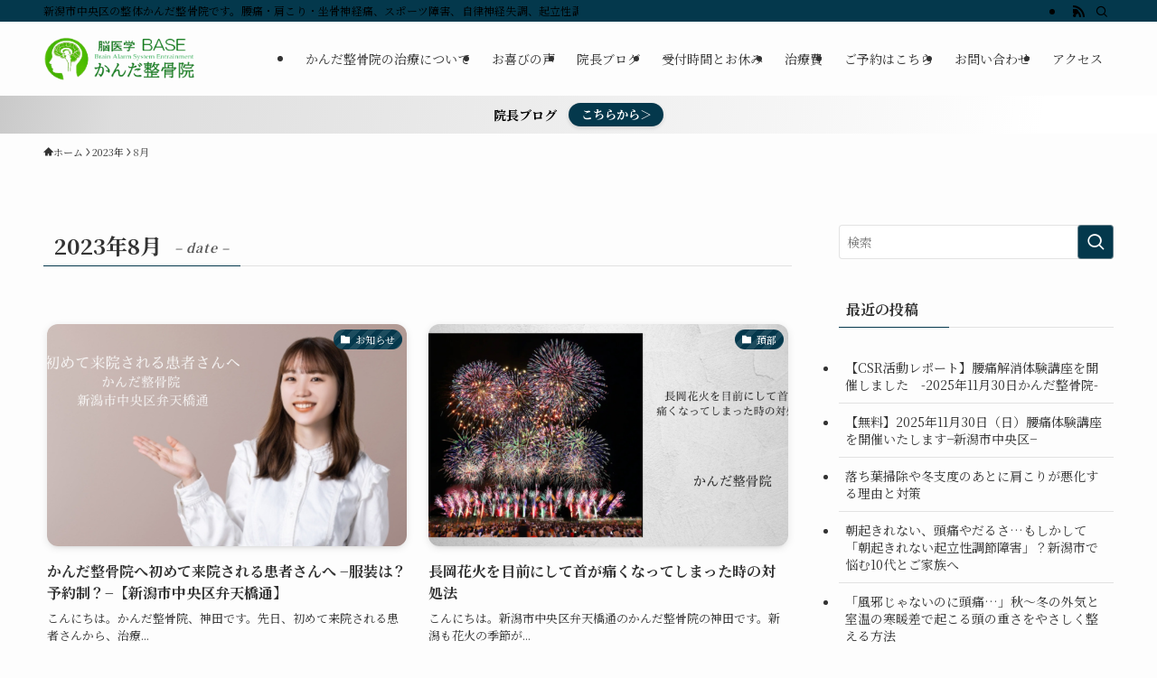

--- FILE ---
content_type: text/html; charset=UTF-8
request_url: https://base-first.com/2023/08/
body_size: 20085
content:
<!DOCTYPE html>
<html lang="ja" data-loaded="false" data-scrolled="false" data-spmenu="closed">
<head>
<meta charset="utf-8">
<meta name="format-detection" content="telephone=no">
<meta http-equiv="X-UA-Compatible" content="IE=edge">
<meta name="viewport" content="width=device-width, viewport-fit=cover">
<title>2023年8月 | 新潟市中央区の整体【かんだ整骨院】弁天橋通</title>
<meta name='robots' content='max-image-preview:large' />
<link rel='dns-prefetch' href='//www.google.com' />
<link rel="alternate" type="application/rss+xml" title="新潟市中央区の整体【かんだ整骨院】弁天橋通 &raquo; フィード" href="https://base-first.com/feed/" />
<link rel="alternate" type="application/rss+xml" title="新潟市中央区の整体【かんだ整骨院】弁天橋通 &raquo; コメントフィード" href="https://base-first.com/comments/feed/" />

<!-- SEO SIMPLE PACK 3.6.2 -->
<meta name="robots" content="noindex">
<meta name="description" content="2023年8月 の記事一覧ページです。">
<meta name="keywords" content="整骨院,整体,鍼灸,マッサージ,カイロプラクティック,オステオパシー,骨盤矯正,腰痛,肩こり,自律神経,頭痛,適応障害">
<link rel="canonical" href="https://base-first.com/2023/08/">
<meta property="og:locale" content="ja_JP">
<meta property="og:type" content="website">
<meta property="og:image" content="https://base-first.com/wp-content/uploads/2020/02/a32f447f0b11918b90d618e180f15d3b.png">
<meta property="og:title" content="2023年8月 | 新潟市中央区の整体【かんだ整骨院】弁天橋通">
<meta property="og:description" content="2023年8月 の記事一覧ページです。">
<meta property="og:url" content="https://base-first.com/2023/08/">
<meta property="og:site_name" content="新潟市中央区の整体【かんだ整骨院】弁天橋通">
<meta name="twitter:card" content="summary_large_image">
<meta name="twitter:site" content="@kandaseikotuin">
<!-- Google Analytics (gtag.js) -->
<script async src="https://www.googletagmanager.com/gtag/js?id=UA-159341834-1"></script>
<script>
	window.dataLayer = window.dataLayer || [];
	function gtag(){dataLayer.push(arguments);}
	gtag("js", new Date());
	gtag("config", "UA-159341834-1");
</script>
	<!-- / SEO SIMPLE PACK -->

<style id='wp-img-auto-sizes-contain-inline-css' type='text/css'>
img:is([sizes=auto i],[sizes^="auto," i]){contain-intrinsic-size:3000px 1500px}
/*# sourceURL=wp-img-auto-sizes-contain-inline-css */
</style>
<style id='wp-block-library-inline-css' type='text/css'>
:root{--wp-block-synced-color:#7a00df;--wp-block-synced-color--rgb:122,0,223;--wp-bound-block-color:var(--wp-block-synced-color);--wp-editor-canvas-background:#ddd;--wp-admin-theme-color:#007cba;--wp-admin-theme-color--rgb:0,124,186;--wp-admin-theme-color-darker-10:#006ba1;--wp-admin-theme-color-darker-10--rgb:0,107,160.5;--wp-admin-theme-color-darker-20:#005a87;--wp-admin-theme-color-darker-20--rgb:0,90,135;--wp-admin-border-width-focus:2px}@media (min-resolution:192dpi){:root{--wp-admin-border-width-focus:1.5px}}.wp-element-button{cursor:pointer}:root .has-very-light-gray-background-color{background-color:#eee}:root .has-very-dark-gray-background-color{background-color:#313131}:root .has-very-light-gray-color{color:#eee}:root .has-very-dark-gray-color{color:#313131}:root .has-vivid-green-cyan-to-vivid-cyan-blue-gradient-background{background:linear-gradient(135deg,#00d084,#0693e3)}:root .has-purple-crush-gradient-background{background:linear-gradient(135deg,#34e2e4,#4721fb 50%,#ab1dfe)}:root .has-hazy-dawn-gradient-background{background:linear-gradient(135deg,#faaca8,#dad0ec)}:root .has-subdued-olive-gradient-background{background:linear-gradient(135deg,#fafae1,#67a671)}:root .has-atomic-cream-gradient-background{background:linear-gradient(135deg,#fdd79a,#004a59)}:root .has-nightshade-gradient-background{background:linear-gradient(135deg,#330968,#31cdcf)}:root .has-midnight-gradient-background{background:linear-gradient(135deg,#020381,#2874fc)}:root{--wp--preset--font-size--normal:16px;--wp--preset--font-size--huge:42px}.has-regular-font-size{font-size:1em}.has-larger-font-size{font-size:2.625em}.has-normal-font-size{font-size:var(--wp--preset--font-size--normal)}.has-huge-font-size{font-size:var(--wp--preset--font-size--huge)}.has-text-align-center{text-align:center}.has-text-align-left{text-align:left}.has-text-align-right{text-align:right}.has-fit-text{white-space:nowrap!important}#end-resizable-editor-section{display:none}.aligncenter{clear:both}.items-justified-left{justify-content:flex-start}.items-justified-center{justify-content:center}.items-justified-right{justify-content:flex-end}.items-justified-space-between{justify-content:space-between}.screen-reader-text{border:0;clip-path:inset(50%);height:1px;margin:-1px;overflow:hidden;padding:0;position:absolute;width:1px;word-wrap:normal!important}.screen-reader-text:focus{background-color:#ddd;clip-path:none;color:#444;display:block;font-size:1em;height:auto;left:5px;line-height:normal;padding:15px 23px 14px;text-decoration:none;top:5px;width:auto;z-index:100000}html :where(.has-border-color){border-style:solid}html :where([style*=border-top-color]){border-top-style:solid}html :where([style*=border-right-color]){border-right-style:solid}html :where([style*=border-bottom-color]){border-bottom-style:solid}html :where([style*=border-left-color]){border-left-style:solid}html :where([style*=border-width]){border-style:solid}html :where([style*=border-top-width]){border-top-style:solid}html :where([style*=border-right-width]){border-right-style:solid}html :where([style*=border-bottom-width]){border-bottom-style:solid}html :where([style*=border-left-width]){border-left-style:solid}html :where(img[class*=wp-image-]){height:auto;max-width:100%}:where(figure){margin:0 0 1em}html :where(.is-position-sticky){--wp-admin--admin-bar--position-offset:var(--wp-admin--admin-bar--height,0px)}@media screen and (max-width:600px){html :where(.is-position-sticky){--wp-admin--admin-bar--position-offset:0px}}

/*# sourceURL=wp-block-library-inline-css */
</style><style id='global-styles-inline-css' type='text/css'>
:root{--wp--preset--aspect-ratio--square: 1;--wp--preset--aspect-ratio--4-3: 4/3;--wp--preset--aspect-ratio--3-4: 3/4;--wp--preset--aspect-ratio--3-2: 3/2;--wp--preset--aspect-ratio--2-3: 2/3;--wp--preset--aspect-ratio--16-9: 16/9;--wp--preset--aspect-ratio--9-16: 9/16;--wp--preset--color--black: #000;--wp--preset--color--cyan-bluish-gray: #abb8c3;--wp--preset--color--white: #fff;--wp--preset--color--pale-pink: #f78da7;--wp--preset--color--vivid-red: #cf2e2e;--wp--preset--color--luminous-vivid-orange: #ff6900;--wp--preset--color--luminous-vivid-amber: #fcb900;--wp--preset--color--light-green-cyan: #7bdcb5;--wp--preset--color--vivid-green-cyan: #00d084;--wp--preset--color--pale-cyan-blue: #8ed1fc;--wp--preset--color--vivid-cyan-blue: #0693e3;--wp--preset--color--vivid-purple: #9b51e0;--wp--preset--color--swl-main: var(--color_main);--wp--preset--color--swl-main-thin: var(--color_main_thin);--wp--preset--color--swl-gray: var(--color_gray);--wp--preset--color--swl-deep-01: var(--color_deep01);--wp--preset--color--swl-deep-02: var(--color_deep02);--wp--preset--color--swl-deep-03: var(--color_deep03);--wp--preset--color--swl-deep-04: var(--color_deep04);--wp--preset--color--swl-pale-01: var(--color_pale01);--wp--preset--color--swl-pale-02: var(--color_pale02);--wp--preset--color--swl-pale-03: var(--color_pale03);--wp--preset--color--swl-pale-04: var(--color_pale04);--wp--preset--gradient--vivid-cyan-blue-to-vivid-purple: linear-gradient(135deg,rgb(6,147,227) 0%,rgb(155,81,224) 100%);--wp--preset--gradient--light-green-cyan-to-vivid-green-cyan: linear-gradient(135deg,rgb(122,220,180) 0%,rgb(0,208,130) 100%);--wp--preset--gradient--luminous-vivid-amber-to-luminous-vivid-orange: linear-gradient(135deg,rgb(252,185,0) 0%,rgb(255,105,0) 100%);--wp--preset--gradient--luminous-vivid-orange-to-vivid-red: linear-gradient(135deg,rgb(255,105,0) 0%,rgb(207,46,46) 100%);--wp--preset--gradient--very-light-gray-to-cyan-bluish-gray: linear-gradient(135deg,rgb(238,238,238) 0%,rgb(169,184,195) 100%);--wp--preset--gradient--cool-to-warm-spectrum: linear-gradient(135deg,rgb(74,234,220) 0%,rgb(151,120,209) 20%,rgb(207,42,186) 40%,rgb(238,44,130) 60%,rgb(251,105,98) 80%,rgb(254,248,76) 100%);--wp--preset--gradient--blush-light-purple: linear-gradient(135deg,rgb(255,206,236) 0%,rgb(152,150,240) 100%);--wp--preset--gradient--blush-bordeaux: linear-gradient(135deg,rgb(254,205,165) 0%,rgb(254,45,45) 50%,rgb(107,0,62) 100%);--wp--preset--gradient--luminous-dusk: linear-gradient(135deg,rgb(255,203,112) 0%,rgb(199,81,192) 50%,rgb(65,88,208) 100%);--wp--preset--gradient--pale-ocean: linear-gradient(135deg,rgb(255,245,203) 0%,rgb(182,227,212) 50%,rgb(51,167,181) 100%);--wp--preset--gradient--electric-grass: linear-gradient(135deg,rgb(202,248,128) 0%,rgb(113,206,126) 100%);--wp--preset--gradient--midnight: linear-gradient(135deg,rgb(2,3,129) 0%,rgb(40,116,252) 100%);--wp--preset--font-size--small: 0.9em;--wp--preset--font-size--medium: 1.1em;--wp--preset--font-size--large: 1.25em;--wp--preset--font-size--x-large: 42px;--wp--preset--font-size--xs: 0.75em;--wp--preset--font-size--huge: 1.6em;--wp--preset--spacing--20: 0.44rem;--wp--preset--spacing--30: 0.67rem;--wp--preset--spacing--40: 1rem;--wp--preset--spacing--50: 1.5rem;--wp--preset--spacing--60: 2.25rem;--wp--preset--spacing--70: 3.38rem;--wp--preset--spacing--80: 5.06rem;--wp--preset--shadow--natural: 6px 6px 9px rgba(0, 0, 0, 0.2);--wp--preset--shadow--deep: 12px 12px 50px rgba(0, 0, 0, 0.4);--wp--preset--shadow--sharp: 6px 6px 0px rgba(0, 0, 0, 0.2);--wp--preset--shadow--outlined: 6px 6px 0px -3px rgb(255, 255, 255), 6px 6px rgb(0, 0, 0);--wp--preset--shadow--crisp: 6px 6px 0px rgb(0, 0, 0);}:where(.is-layout-flex){gap: 0.5em;}:where(.is-layout-grid){gap: 0.5em;}body .is-layout-flex{display: flex;}.is-layout-flex{flex-wrap: wrap;align-items: center;}.is-layout-flex > :is(*, div){margin: 0;}body .is-layout-grid{display: grid;}.is-layout-grid > :is(*, div){margin: 0;}:where(.wp-block-columns.is-layout-flex){gap: 2em;}:where(.wp-block-columns.is-layout-grid){gap: 2em;}:where(.wp-block-post-template.is-layout-flex){gap: 1.25em;}:where(.wp-block-post-template.is-layout-grid){gap: 1.25em;}.has-black-color{color: var(--wp--preset--color--black) !important;}.has-cyan-bluish-gray-color{color: var(--wp--preset--color--cyan-bluish-gray) !important;}.has-white-color{color: var(--wp--preset--color--white) !important;}.has-pale-pink-color{color: var(--wp--preset--color--pale-pink) !important;}.has-vivid-red-color{color: var(--wp--preset--color--vivid-red) !important;}.has-luminous-vivid-orange-color{color: var(--wp--preset--color--luminous-vivid-orange) !important;}.has-luminous-vivid-amber-color{color: var(--wp--preset--color--luminous-vivid-amber) !important;}.has-light-green-cyan-color{color: var(--wp--preset--color--light-green-cyan) !important;}.has-vivid-green-cyan-color{color: var(--wp--preset--color--vivid-green-cyan) !important;}.has-pale-cyan-blue-color{color: var(--wp--preset--color--pale-cyan-blue) !important;}.has-vivid-cyan-blue-color{color: var(--wp--preset--color--vivid-cyan-blue) !important;}.has-vivid-purple-color{color: var(--wp--preset--color--vivid-purple) !important;}.has-black-background-color{background-color: var(--wp--preset--color--black) !important;}.has-cyan-bluish-gray-background-color{background-color: var(--wp--preset--color--cyan-bluish-gray) !important;}.has-white-background-color{background-color: var(--wp--preset--color--white) !important;}.has-pale-pink-background-color{background-color: var(--wp--preset--color--pale-pink) !important;}.has-vivid-red-background-color{background-color: var(--wp--preset--color--vivid-red) !important;}.has-luminous-vivid-orange-background-color{background-color: var(--wp--preset--color--luminous-vivid-orange) !important;}.has-luminous-vivid-amber-background-color{background-color: var(--wp--preset--color--luminous-vivid-amber) !important;}.has-light-green-cyan-background-color{background-color: var(--wp--preset--color--light-green-cyan) !important;}.has-vivid-green-cyan-background-color{background-color: var(--wp--preset--color--vivid-green-cyan) !important;}.has-pale-cyan-blue-background-color{background-color: var(--wp--preset--color--pale-cyan-blue) !important;}.has-vivid-cyan-blue-background-color{background-color: var(--wp--preset--color--vivid-cyan-blue) !important;}.has-vivid-purple-background-color{background-color: var(--wp--preset--color--vivid-purple) !important;}.has-black-border-color{border-color: var(--wp--preset--color--black) !important;}.has-cyan-bluish-gray-border-color{border-color: var(--wp--preset--color--cyan-bluish-gray) !important;}.has-white-border-color{border-color: var(--wp--preset--color--white) !important;}.has-pale-pink-border-color{border-color: var(--wp--preset--color--pale-pink) !important;}.has-vivid-red-border-color{border-color: var(--wp--preset--color--vivid-red) !important;}.has-luminous-vivid-orange-border-color{border-color: var(--wp--preset--color--luminous-vivid-orange) !important;}.has-luminous-vivid-amber-border-color{border-color: var(--wp--preset--color--luminous-vivid-amber) !important;}.has-light-green-cyan-border-color{border-color: var(--wp--preset--color--light-green-cyan) !important;}.has-vivid-green-cyan-border-color{border-color: var(--wp--preset--color--vivid-green-cyan) !important;}.has-pale-cyan-blue-border-color{border-color: var(--wp--preset--color--pale-cyan-blue) !important;}.has-vivid-cyan-blue-border-color{border-color: var(--wp--preset--color--vivid-cyan-blue) !important;}.has-vivid-purple-border-color{border-color: var(--wp--preset--color--vivid-purple) !important;}.has-vivid-cyan-blue-to-vivid-purple-gradient-background{background: var(--wp--preset--gradient--vivid-cyan-blue-to-vivid-purple) !important;}.has-light-green-cyan-to-vivid-green-cyan-gradient-background{background: var(--wp--preset--gradient--light-green-cyan-to-vivid-green-cyan) !important;}.has-luminous-vivid-amber-to-luminous-vivid-orange-gradient-background{background: var(--wp--preset--gradient--luminous-vivid-amber-to-luminous-vivid-orange) !important;}.has-luminous-vivid-orange-to-vivid-red-gradient-background{background: var(--wp--preset--gradient--luminous-vivid-orange-to-vivid-red) !important;}.has-very-light-gray-to-cyan-bluish-gray-gradient-background{background: var(--wp--preset--gradient--very-light-gray-to-cyan-bluish-gray) !important;}.has-cool-to-warm-spectrum-gradient-background{background: var(--wp--preset--gradient--cool-to-warm-spectrum) !important;}.has-blush-light-purple-gradient-background{background: var(--wp--preset--gradient--blush-light-purple) !important;}.has-blush-bordeaux-gradient-background{background: var(--wp--preset--gradient--blush-bordeaux) !important;}.has-luminous-dusk-gradient-background{background: var(--wp--preset--gradient--luminous-dusk) !important;}.has-pale-ocean-gradient-background{background: var(--wp--preset--gradient--pale-ocean) !important;}.has-electric-grass-gradient-background{background: var(--wp--preset--gradient--electric-grass) !important;}.has-midnight-gradient-background{background: var(--wp--preset--gradient--midnight) !important;}.has-small-font-size{font-size: var(--wp--preset--font-size--small) !important;}.has-medium-font-size{font-size: var(--wp--preset--font-size--medium) !important;}.has-large-font-size{font-size: var(--wp--preset--font-size--large) !important;}.has-x-large-font-size{font-size: var(--wp--preset--font-size--x-large) !important;}
/*# sourceURL=global-styles-inline-css */
</style>

<link rel='stylesheet' id='swell-icons-css' href='https://base-first.com/wp-content/themes/swell/build/css/swell-icons.css?ver=2.15.0' type='text/css' media='all' />
<link rel='stylesheet' id='main_style-css' href='https://base-first.com/wp-content/themes/swell/build/css/main.css?ver=2.15.0' type='text/css' media='all' />
<link rel='stylesheet' id='swell_blocks-css' href='https://base-first.com/wp-content/themes/swell/build/css/blocks.css?ver=2.15.0' type='text/css' media='all' />
<style id='swell_custom-inline-css' type='text/css'>
:root{--swl-fz--content:4vw;--swl-font_family:"Noto Serif JP", "Hiragino Mincho ProN", serif;--swl-font_weight:400;--color_main:#04384c;--color_text:#333;--color_link:#1176d4;--color_htag:#04384c;--color_bg:#fdfdfd;--color_gradient1:#d8ffff;--color_gradient2:#87e7ff;--color_main_thin:rgba(5, 70, 95, 0.05 );--color_main_dark:rgba(3, 42, 57, 1 );--color_list_check:#04384c;--color_list_num:#04384c;--color_list_good:#86dd7b;--color_list_triangle:#f4e03a;--color_list_bad:#f36060;--color_faq_q:#d55656;--color_faq_a:#6599b7;--color_icon_good:#3cd250;--color_icon_good_bg:#ecffe9;--color_icon_bad:#4b73eb;--color_icon_bad_bg:#eafaff;--color_icon_info:#f578b4;--color_icon_info_bg:#fff0fa;--color_icon_announce:#ffa537;--color_icon_announce_bg:#fff5f0;--color_icon_pen:#7a7a7a;--color_icon_pen_bg:#f7f7f7;--color_icon_book:#787364;--color_icon_book_bg:#f8f6ef;--color_icon_point:#ffa639;--color_icon_check:#86d67c;--color_icon_batsu:#f36060;--color_icon_hatena:#5295cc;--color_icon_caution:#f7da38;--color_icon_memo:#84878a;--color_deep01:#e44141;--color_deep02:#3d79d5;--color_deep03:#63a84d;--color_deep04:#f09f4d;--color_pale01:#fff2f0;--color_pale02:#f3f8fd;--color_pale03:#f1f9ee;--color_pale04:#fdf9ee;--color_mark_blue:#b7e3ff;--color_mark_green:#bdf9c3;--color_mark_yellow:#fcf69f;--color_mark_orange:#ffddbc;--border01:solid 1px var(--color_main);--border02:double 4px var(--color_main);--border03:dashed 2px var(--color_border);--border04:solid 4px var(--color_gray);--card_posts_thumb_ratio:61.805%;--list_posts_thumb_ratio:61.805%;--big_posts_thumb_ratio:61.805%;--thumb_posts_thumb_ratio:61.805%;--blogcard_thumb_ratio:56.25%;--color_header_bg:#fdfdfd;--color_header_text:#333333;--color_footer_bg:#04384c;--color_footer_text:#ffffff;--container_size:1200px;--article_size:900px;--logo_size_sp:60px;--logo_size_pc:50px;--logo_size_pcfix:48px;}.swl-cell-bg[data-icon="doubleCircle"]{--cell-icon-color:#ffc977}.swl-cell-bg[data-icon="circle"]{--cell-icon-color:#94e29c}.swl-cell-bg[data-icon="triangle"]{--cell-icon-color:#eeda2f}.swl-cell-bg[data-icon="close"]{--cell-icon-color:#ec9191}.swl-cell-bg[data-icon="hatena"]{--cell-icon-color:#93c9da}.swl-cell-bg[data-icon="check"]{--cell-icon-color:#94e29c}.swl-cell-bg[data-icon="line"]{--cell-icon-color:#9b9b9b}.cap_box[data-colset="col1"]{--capbox-color:#f59b5f;--capbox-color--bg:#fff8eb}.cap_box[data-colset="col2"]{--capbox-color:#015299;--capbox-color--bg:#edf5ff}.cap_box[data-colset="col3"]{--capbox-color:#2fcd90;--capbox-color--bg:#eafaf2}.red_{--the-btn-color:#f74a4a;--the-btn-color2:#ffbc49;--the-solid-shadow: rgba(185, 56, 56, 1 )}.blue_{--the-btn-color:#338df4;--the-btn-color2:#35eaff;--the-solid-shadow: rgba(38, 106, 183, 1 )}.green_{--the-btn-color:#62d847;--the-btn-color2:#7bf7bd;--the-solid-shadow: rgba(74, 162, 53, 1 )}.is-style-btn_normal{--the-btn-radius:80px}.is-style-btn_solid{--the-btn-radius:80px}.is-style-btn_shiny{--the-btn-radius:80px}.is-style-btn_line{--the-btn-radius:80px}.post_content blockquote{padding:1.5em 2em 1.5em 3em}.post_content blockquote::before{content:"";display:block;width:5px;height:calc(100% - 3em);top:1.5em;left:1.5em;border-left:solid 1px rgba(180,180,180,.75);border-right:solid 1px rgba(180,180,180,.75);}.mark_blue{background:-webkit-linear-gradient(transparent 64%,var(--color_mark_blue) 0%);background:linear-gradient(transparent 64%,var(--color_mark_blue) 0%)}.mark_green{background:-webkit-linear-gradient(transparent 64%,var(--color_mark_green) 0%);background:linear-gradient(transparent 64%,var(--color_mark_green) 0%)}.mark_yellow{background:-webkit-linear-gradient(transparent 64%,var(--color_mark_yellow) 0%);background:linear-gradient(transparent 64%,var(--color_mark_yellow) 0%)}.mark_orange{background:-webkit-linear-gradient(transparent 64%,var(--color_mark_orange) 0%);background:linear-gradient(transparent 64%,var(--color_mark_orange) 0%)}[class*="is-style-icon_"]{color:#333;border-width:0;box-shadow:0 2px 2px rgba(0, 0, 0, .05), 0 4px 4px -4px rgba(0, 0, 0, .1)}[class*="is-style-big_icon_"]{border-width:2px;border-style:solid}[data-col="gray"] .c-balloon__text{background:#f7f7f7;border-color:#ccc}[data-col="gray"] .c-balloon__before{border-right-color:#f7f7f7}[data-col="green"] .c-balloon__text{background:#d1f8c2;border-color:#9ddd93}[data-col="green"] .c-balloon__before{border-right-color:#d1f8c2}[data-col="blue"] .c-balloon__text{background:#e2f6ff;border-color:#93d2f0}[data-col="blue"] .c-balloon__before{border-right-color:#e2f6ff}[data-col="red"] .c-balloon__text{background:#ffebeb;border-color:#f48789}[data-col="red"] .c-balloon__before{border-right-color:#ffebeb}[data-col="yellow"] .c-balloon__text{background:#f9f7d2;border-color:#fbe593}[data-col="yellow"] .c-balloon__before{border-right-color:#f9f7d2}.-type-list2 .p-postList__body::after,.-type-big .p-postList__body::after{content: "READ MORE »";}.c-postThumb__cat{background-color:#04384c;color:#fff;background-image: repeating-linear-gradient(-45deg,rgba(255,255,255,.1),rgba(255,255,255,.1) 6px,transparent 6px,transparent 12px)}.post_content h2:where(:not([class^="swell-block-"]):not(.faq_q):not(.p-postList__title)){background:var(--color_htag);padding:.75em 1em;color:#fff}.post_content h2:where(:not([class^="swell-block-"]):not(.faq_q):not(.p-postList__title))::before{position:absolute;display:block;pointer-events:none;content:"";top:-4px;left:0;width:100%;height:calc(100% + 4px);box-sizing:content-box;border-top:solid 2px var(--color_htag);border-bottom:solid 2px var(--color_htag)}.post_content h3:where(:not([class^="swell-block-"]):not(.faq_q):not(.p-postList__title)){padding:0 .5em .5em}.post_content h3:where(:not([class^="swell-block-"]):not(.faq_q):not(.p-postList__title))::before{content:"";width:100%;height:2px;background: repeating-linear-gradient(90deg, var(--color_htag) 0%, var(--color_htag) 29.3%, rgba(150,150,150,.2) 29.3%, rgba(150,150,150,.2) 100%)}.post_content h4:where(:not([class^="swell-block-"]):not(.faq_q):not(.p-postList__title)){padding:0 0 0 16px;border-left:solid 2px var(--color_htag)}.l-header__bar{color:#000000;background:var(--color_main)}.l-header__menuBtn{order:1}.l-header__customBtn{order:3}.c-gnav a::after{background:var(--color_main);width:100%;height:2px;transform:scaleX(0)}.p-spHeadMenu .menu-item.-current{border-bottom-color:var(--color_main)}.c-gnav > li:hover > a::after,.c-gnav > .-current > a::after{transform: scaleX(1)}.c-gnav .sub-menu{color:#333;background:#fff}.l-fixHeader::before{opacity:0.6}.c-infoBar{color:#000000;background-image:repeating-linear-gradient(100deg, #c9c9c9 0,rgba(221, 221, 221, 1 ) 10%,rgba(255, 255, 255, 1 ) 90%,rgba(255, 255, 255, 1 ) 100%)}.c-infoBar__text{font-size:3.4vw}.c-infoBar__btn{background-color:var(--color_main) !important}#pagetop{border-radius:50%}#fix_bottom_menu{color:#ffffff}#fix_bottom_menu::before{background:#04384c;opacity:0.7}#before_footer_widget{margin-bottom:0}.c-widget__title.-spmenu{padding:.5em .75em;border-radius:var(--swl-radius--2, 0px);background:var(--color_main);color:#fff;}.c-widget__title.-footer{padding:.5em}.c-widget__title.-footer::before{content:"";bottom:0;left:0;width:40%;z-index:1;background:var(--color_main)}.c-widget__title.-footer::after{content:"";bottom:0;left:0;width:100%;background:var(--color_border)}.c-secTitle{border-left:solid 2px var(--color_main);padding:0em .75em}.p-spMenu{color:#333}.p-spMenu__inner::before{background:#eaeaea;opacity:1}.p-spMenu__overlay{background:#000;opacity:0.6}[class*="page-numbers"]{color:#fff;background-color:#dedede}a{text-decoration: none}.l-topTitleArea.c-filterLayer::before{background-color:#000;opacity:0.2;content:""}@media screen and (min-width: 960px){:root{}}@media screen and (max-width: 959px){:root{}.l-header__logo{order:2;text-align:center}#pagetop{display:none}#fix_tocbtn{display:none}}@media screen and (min-width: 600px){:root{--swl-fz--content:16px;}.c-infoBar__text{font-size:14px}}@media screen and (max-width: 599px){:root{}}@media (min-width: 1108px) {.alignwide{left:-100px;width:calc(100% + 200px);}}@media (max-width: 1108px) {.-sidebar-off .swell-block-fullWide__inner.l-container .alignwide{left:0px;width:100%;}}.l-fixHeader .l-fixHeader__gnav{order:0}[data-scrolled=true] .l-fixHeader[data-ready]{opacity:1;-webkit-transform:translateY(0)!important;transform:translateY(0)!important;visibility:visible}.-body-solid .l-fixHeader{box-shadow:0 2px 4px var(--swl-color_shadow)}.l-fixHeader__inner{align-items:stretch;color:var(--color_header_text);display:flex;padding-bottom:0;padding-top:0;position:relative;z-index:1}.l-fixHeader__logo{align-items:center;display:flex;line-height:1;margin-right:24px;order:0;padding:16px 0}.c-infoBar{overflow:hidden;position:relative;width:100%}.c-infoBar.-bg-stripe:before{background-image:repeating-linear-gradient(-45deg,#fff 0 6px,transparent 6px 12px);content:"";display:block;opacity:.1}.c-infoBar__link{text-decoration:none;z-index:0}.c-infoBar__link,.c-infoBar__text{color:inherit;display:block;position:relative}.c-infoBar__text{font-weight:700;padding:8px 0;z-index:1}.c-infoBar__text.-flow-on{-webkit-animation:flowing_text 12s linear infinite;animation:flowing_text 12s linear infinite;-webkit-animation-duration:12s;animation-duration:12s;text-align:left;-webkit-transform:translateX(100%);transform:translateX(100%);white-space:nowrap}.c-infoBar__text.-flow-off{align-items:center;display:flex;flex-wrap:wrap;justify-content:center;text-align:center}.c-infoBar__btn{border-radius:40px;box-shadow:0 2px 4px var(--swl-color_shadow);color:#fff;display:block;font-size:.95em;line-height:2;margin-left:1em;min-width:1em;padding:0 1em;text-decoration:none;width:auto}@media (min-width:960px){.c-infoBar__text.-flow-on{-webkit-animation-duration:20s;animation-duration:20s}}@media (min-width:1200px){.c-infoBar__text.-flow-on{-webkit-animation-duration:24s;animation-duration:24s}}@media (min-width:1600px){.c-infoBar__text.-flow-on{-webkit-animation-duration:30s;animation-duration:30s}}[data-scrolled=true] #fix_bottom_menu{bottom:0}#fix_bottom_menu{box-shadow:0 0 4px rgba(0,0,0,.1);transition:bottom .4s;width:100%;z-index:100}#fix_bottom_menu:before{display:block;z-index:0}#fix_bottom_menu .menu_list{align-items:center;display:flex;height:50px;justify-content:space-between;padding:2px 0 0;position:relative;z-index:1}#fix_bottom_menu .menu_btn .open_btn{opacity:1;-webkit-transform:scale(1.1);transform:scale(1.1)}#fix_bottom_menu .menu-item{flex:1 1 100%;margin:0;padding:0;text-align:center}#fix_bottom_menu .menu-item a{color:inherit;display:block;line-height:1;text-decoration:none}#fix_bottom_menu .menu-item i{color:inherit;display:block;font-size:20px;height:20px;line-height:20px;text-align:center}#fix_bottom_menu .menu-item i:before{color:inherit;display:inline-block}#fix_bottom_menu span{color:inherit;display:block;font-size:10px;line-height:1;margin-top:4px;width:100%}@media not all and (min-width:960px){#fix_bottom_menu{display:block;padding-bottom:calc(env(safe-area-inset-bottom)*.5)}}.is-style-btn_normal a,.is-style-btn_shiny a{box-shadow:var(--swl-btn_shadow)}.c-shareBtns__btn,.is-style-balloon>.c-tabList .c-tabList__button,.p-snsCta,[class*=page-numbers]{box-shadow:var(--swl-box_shadow)}.p-articleThumb__img,.p-articleThumb__youtube{box-shadow:var(--swl-img_shadow)}.p-pickupBanners__item .c-bannerLink,.p-postList__thumb{box-shadow:0 2px 8px rgba(0,0,0,.1),0 4px 4px -4px rgba(0,0,0,.1)}.p-postList.-w-ranking li:before{background-image:repeating-linear-gradient(-45deg,hsla(0,0%,100%,.1),hsla(0,0%,100%,.1) 6px,transparent 0,transparent 12px);box-shadow:1px 1px 4px rgba(0,0,0,.2)}:root{--swl-radius--2:2px;--swl-radius--4:4px;--swl-radius--8:8px}.c-categoryList__link,.c-tagList__link,.tag-cloud-link{border-radius:16px;padding:6px 10px}.-related .p-postList__thumb,.is-style-bg_gray,.is-style-bg_main,.is-style-bg_main_thin,.is-style-bg_stripe,.is-style-border_dg,.is-style-border_dm,.is-style-border_sg,.is-style-border_sm,.is-style-dent_box,.is-style-note_box,.is-style-stitch,[class*=is-style-big_icon_],input[type=number],input[type=text],textarea{border-radius:4px}.-ps-style-img .p-postList__link,.-type-thumb .p-postList__link,.p-postList__thumb{border-radius:12px;overflow:hidden;z-index:0}.c-widget .-type-list.-w-ranking .p-postList__item:before{border-radius:16px;left:2px;top:2px}.c-widget .-type-card.-w-ranking .p-postList__item:before{border-radius:0 0 4px 4px}.c-postThumb__cat{border-radius:16px;margin:.5em;padding:0 8px}.cap_box_ttl{border-radius:2px 2px 0 0}.cap_box_content{border-radius:0 0 2px 2px}.cap_box.is-style-small_ttl .cap_box_content{border-radius:0 2px 2px 2px}.cap_box.is-style-inner .cap_box_content,.cap_box.is-style-onborder_ttl .cap_box_content,.cap_box.is-style-onborder_ttl2 .cap_box_content,.cap_box.is-style-onborder_ttl2 .cap_box_ttl,.cap_box.is-style-shadow{border-radius:2px}.is-style-more_btn a,.p-postList__body:after,.submit{border-radius:40px}@media (min-width:960px){#sidebar .-type-list .p-postList__thumb{border-radius:8px}}@media not all and (min-width:960px){.-ps-style-img .p-postList__link,.-type-thumb .p-postList__link,.p-postList__thumb{border-radius:8px}}.l-header__bar{position:relative;width:100%}.l-header__bar .c-catchphrase{color:inherit;font-size:12px;letter-spacing:var(--swl-letter_spacing,.2px);line-height:14px;margin-right:auto;overflow:hidden;padding:4px 0;white-space:nowrap;width:50%}.l-header__bar .c-iconList .c-iconList__link{margin:0;padding:4px 6px}.l-header__barInner{align-items:center;display:flex;justify-content:flex-end}@media (min-width:960px){.-series .l-header__inner{align-items:stretch;display:flex}.-series .l-header__logo{align-items:center;display:flex;flex-wrap:wrap;margin-right:24px;padding:16px 0}.-series .l-header__logo .c-catchphrase{font-size:13px;padding:4px 0}.-series .c-headLogo{margin-right:16px}.-series-right .l-header__inner{justify-content:space-between}.-series-right .c-gnavWrap{margin-left:auto}.-series-right .w-header{margin-left:12px}.-series-left .w-header{margin-left:auto}}@media (min-width:960px) and (min-width:600px){.-series .c-headLogo{max-width:400px}}.c-submenuToggleBtn:after{content:"";height:100%;left:0;position:absolute;top:0;width:100%;z-index:0}.c-submenuToggleBtn{cursor:pointer;display:block;height:2em;line-height:2;position:absolute;right:8px;text-align:center;top:50%;-webkit-transform:translateY(-50%);transform:translateY(-50%);width:2em;z-index:1}.c-submenuToggleBtn:before{content:"\e910";display:inline-block;font-family:icomoon;font-size:14px;transition:-webkit-transform .25s;transition:transform .25s;transition:transform .25s,-webkit-transform .25s}.c-submenuToggleBtn:after{border:1px solid;opacity:.15;transition:background-color .25s}.c-submenuToggleBtn.is-opened:before{-webkit-transform:rotate(-180deg);transform:rotate(-180deg)}.widget_categories>ul>.cat-item>a,.wp-block-categories-list>li>a{padding-left:1.75em}.c-listMenu a{padding:.75em .5em;position:relative}.c-gnav .sub-menu a:not(:last-child),.c-listMenu a:not(:last-child){padding-right:40px}.c-gnav .sub-menu .sub-menu{box-shadow:none}.c-gnav .sub-menu .sub-menu,.c-listMenu .children,.c-listMenu .sub-menu{height:0;margin:0;opacity:0;overflow:hidden;position:relative;transition:.25s}.c-gnav .sub-menu .sub-menu.is-opened,.c-listMenu .children.is-opened,.c-listMenu .sub-menu.is-opened{height:auto;opacity:1;visibility:visible}.c-gnav .sub-menu .sub-menu a,.c-listMenu .children a,.c-listMenu .sub-menu a{font-size:.9em;padding-left:1.5em}.c-gnav .sub-menu .sub-menu ul a,.c-listMenu .children ul a,.c-listMenu .sub-menu ul a{padding-left:2.25em}@media (min-width:600px){.c-submenuToggleBtn{height:28px;line-height:28px;transition:background-color .25s;width:28px}}@media (min-width:960px){.c-submenuToggleBtn:hover:after{background-color:currentcolor}}:root{--color_content_bg:var(--color_bg);}@media screen and (min-width: 960px){:root{}.c-widget__title.-side{padding:.5em}.c-widget__title.-side::before{content:"";bottom:0;left:0;width:40%;z-index:1;background:var(--color_main)}.c-widget__title.-side::after{content:"";bottom:0;left:0;width:100%;background:var(--color_border)}}@media screen and (max-width: 959px){:root{}.c-widget__title.-side{padding:.5em}.c-widget__title.-side::before{content:"";bottom:0;left:0;width:40%;z-index:1;background:var(--color_main)}.c-widget__title.-side::after{content:"";bottom:0;left:0;width:100%;background:var(--color_border)}}@media screen and (min-width: 600px){:root{}}@media screen and (max-width: 599px){:root{}}.swell-block-fullWide__inner.l-container{--swl-fw_inner_pad:var(--swl-pad_container,0px)}@media (min-width:960px){.-sidebar-on .l-content .alignfull,.-sidebar-on .l-content .alignwide{left:-16px;width:calc(100% + 32px)}.swell-block-fullWide__inner.l-article{--swl-fw_inner_pad:var(--swl-pad_post_content,0px)}.-sidebar-on .swell-block-fullWide__inner .alignwide{left:0;width:100%}.-sidebar-on .swell-block-fullWide__inner .alignfull{left:calc(0px - var(--swl-fw_inner_pad, 0))!important;margin-left:0!important;margin-right:0!important;width:calc(100% + var(--swl-fw_inner_pad, 0)*2)!important}}
/*# sourceURL=swell_custom-inline-css */
</style>
<link rel='stylesheet' id='swell-parts/footer-css' href='https://base-first.com/wp-content/themes/swell/build/css/modules/parts/footer.css?ver=2.15.0' type='text/css' media='all' />
<link rel='stylesheet' id='swell-page/archive-css' href='https://base-first.com/wp-content/themes/swell/build/css/modules/page/archive.css?ver=2.15.0' type='text/css' media='all' />
<link rel='stylesheet' id='swell_old_style-css' href='https://base-first.com/wp-content/plugins/swell-old-supporter/assets/css/swell_old.css?ver=1.1' type='text/css' media='all' />
<style id='classic-theme-styles-inline-css' type='text/css'>
/*! This file is auto-generated */
.wp-block-button__link{color:#fff;background-color:#32373c;border-radius:9999px;box-shadow:none;text-decoration:none;padding:calc(.667em + 2px) calc(1.333em + 2px);font-size:1.125em}.wp-block-file__button{background:#32373c;color:#fff;text-decoration:none}
/*# sourceURL=/wp-includes/css/classic-themes.min.css */
</style>
<link rel='stylesheet' id='contact-form-7-css' href='https://base-first.com/wp-content/plugins/contact-form-7/includes/css/styles.css?ver=6.1.4' type='text/css' media='all' />
<link rel='stylesheet' id='xo-event-calendar-css' href='https://base-first.com/wp-content/plugins/xo-event-calendar/css/xo-event-calendar.css?ver=3.2.10' type='text/css' media='all' />
<link rel='stylesheet' id='xo-event-calendar-event-calendar-css' href='https://base-first.com/wp-content/plugins/xo-event-calendar/build/event-calendar/style-index.css?ver=3.2.10' type='text/css' media='all' />
<link rel='stylesheet' id='child_style-css' href='https://base-first.com/wp-content/themes/swell_child/style.css?ver=20220811103111' type='text/css' media='all' />
<link rel='stylesheet' id='ponhiro-blocks-front-css' href='https://base-first.com/wp-content/plugins/useful-blocks/dist/css/front.css?ver=1.7.4' type='text/css' media='all' />
<style id='ponhiro-blocks-front-inline-css' type='text/css'>
:root{--pb_colset_yellow:#fdc44f;--pb_colset_yellow_thin:#fef9ed;--pb_colset_yellow_dark:#b4923a;--pb_colset_pink:#fd9392;--pb_colset_pink_thin:#ffefef;--pb_colset_pink_dark:#d07373;--pb_colset_green:#91c13e;--pb_colset_green_thin:#f2f8e8;--pb_colset_green_dark:#61841f;--pb_colset_blue:#6fc7e1;--pb_colset_blue_thin:#f0f9fc;--pb_colset_blue_dark:#419eb9;--pb_colset_cvbox_01_bg:#f5f5f5;--pb_colset_cvbox_01_list:#3190b7;--pb_colset_cvbox_01_btn:#91c13e;--pb_colset_cvbox_01_shadow:#628328;--pb_colset_cvbox_01_note:#fdc44f;--pb_colset_compare_01_l:#6fc7e1;--pb_colset_compare_01_l_bg:#f0f9fc;--pb_colset_compare_01_r:#ffa883;--pb_colset_compare_01_r_bg:#fff6f2;--pb_colset_iconbox_01:#6e828a;--pb_colset_iconbox_01_bg:#fff;--pb_colset_iconbox_01_icon:#ee8f81;--pb_colset_bargraph_01:#9dd9dd;--pb_colset_bargraph_01_bg:#fafafa;--pb_colset_bar_01:#f8db92;--pb_colset_bar_02:#fda9a8;--pb_colset_bar_03:#bdda8b;--pb_colset_bar_04:#a1c6f1;--pb_colset_rating_01_bg:#fafafa;--pb_colset_rating_01_text:#71828a;--pb_colset_rating_01_label:#71828a;--pb_colset_rating_01_point:#ee8f81;}.pb-iconbox__figure[data-iconset="01"]{background-image: url(https://base-first.com/wp-content/plugins/useful-blocks/assets/img/a_person.png)}.pb-iconbox__figure[data-iconset="02"]{background-image: url(https://base-first.com/wp-content/plugins/useful-blocks/assets/img/a_person.png)}.pb-iconbox__figure[data-iconset="03"]{background-image: url(https://base-first.com/wp-content/plugins/useful-blocks/assets/img/a_person.png)}.pb-iconbox__figure[data-iconset="04"]{background-image: url(https://base-first.com/wp-content/plugins/useful-blocks/assets/img/a_person.png)}
/*# sourceURL=ponhiro-blocks-front-inline-css */
</style>
<link rel='stylesheet' id='hcb-style-css' href='https://base-first.com/wp-content/plugins/highlighting-code-block/build/css/hcb--light.css?ver=2.0.1' type='text/css' media='all' />
<style id='hcb-style-inline-css' type='text/css'>
:root{--hcb--fz--base: 14px}:root{--hcb--fz--mobile: 13px}:root{--hcb--ff:Menlo, Consolas, "メイリオ", sans-serif;}
/*# sourceURL=hcb-style-inline-css */
</style>

<link href="https://fonts.googleapis.com/css?family=Noto+Serif+JP:400,700&#038;display=swap" rel="stylesheet">
<noscript><link href="https://base-first.com/wp-content/themes/swell/build/css/noscript.css" rel="stylesheet"></noscript>
<link rel="https://api.w.org/" href="https://base-first.com/wp-json/" /><style type="text/css">.recentcomments a{display:inline !important;padding:0 !important;margin:0 !important;}</style><link rel="icon" href="https://base-first.com/wp-content/uploads/2020/02/cropped-9f3e9e739e2da5aca7d6edd3e1d5e672-32x32.png" sizes="32x32" />
<link rel="icon" href="https://base-first.com/wp-content/uploads/2020/02/cropped-9f3e9e739e2da5aca7d6edd3e1d5e672-192x192.png" sizes="192x192" />
<link rel="apple-touch-icon" href="https://base-first.com/wp-content/uploads/2020/02/cropped-9f3e9e739e2da5aca7d6edd3e1d5e672-180x180.png" />
<meta name="msapplication-TileImage" content="https://base-first.com/wp-content/uploads/2020/02/cropped-9f3e9e739e2da5aca7d6edd3e1d5e672-270x270.png" />

<link rel="stylesheet" href="https://base-first.com/wp-content/themes/swell/build/css/print.css" media="print" >
<!-- Google Tag Manager -->
<script>(function(w,d,s,l,i){w[l]=w[l]||[];w[l].push({'gtm.start':
new Date().getTime(),event:'gtm.js'});var f=d.getElementsByTagName(s)[0],
j=d.createElement(s),dl=l!='dataLayer'?'&l='+l:'';j.async=true;j.src=
'https://www.googletagmanager.com/gtm.js?id='+i+dl;f.parentNode.insertBefore(j,f);
})(window,document,'script','dataLayer','GTM-5GSZ4BBP');</script>
<!-- End Google Tag Manager -->
</head>
<body>
<!-- Google Tag Manager (noscript) -->
<noscript><iframe src="https://www.googletagmanager.com/ns.html?id=GTM-5GSZ4BBP"
height="0" width="0" style="display:none;visibility:hidden"></iframe></noscript>
<!-- End Google Tag Manager (noscript) -->
<div id="body_wrap" class="archive date wp-theme-swell wp-child-theme-swell_child -body-solid -index-off -sidebar-on -frame-off" >
<div id="sp_menu" class="p-spMenu -left">
	<div class="p-spMenu__inner">
		<div class="p-spMenu__closeBtn">
			<button class="c-iconBtn -menuBtn c-plainBtn" data-onclick="toggleMenu" aria-label="メニューを閉じる">
				<i class="c-iconBtn__icon icon-close-thin"></i>
			</button>
		</div>
		<div class="p-spMenu__body">
			<div class="c-widget__title -spmenu">
				MENU			</div>
			<div class="p-spMenu__nav">
				<ul class="c-spnav c-listMenu"><li class="menu-item menu-item-type-post_type menu-item-object-page menu-item-home menu-item-347"><a href="https://base-first.com/">HOME</a></li>
<li class="menu-item menu-item-type-post_type menu-item-object-page menu-item-344"><a href="https://base-first.com/kanda-blog-new-post/">かんだ整骨院　院長ブログ<span class="c-smallNavTitle desc">お役に立てる情報を発信しています</span></a></li>
<li class="menu-item menu-item-type-post_type menu-item-object-page menu-item-341"><a href="https://base-first.com/symptoms/">かんだ整骨院の治療について</a></li>
<li class="menu-item menu-item-type-taxonomy menu-item-object-category menu-item-769"><a href="https://base-first.com/category/injury/">傷病別ブログ</a></li>
<li class="menu-item menu-item-type-taxonomy menu-item-object-category menu-item-768"><a href="https://base-first.com/category/client-voice/">お喜びの声</a></li>
<li class="menu-item menu-item-type-post_type menu-item-object-page menu-item-343"><a href="https://base-first.com/reception-time/">受付時間とお休み</a></li>
<li class="menu-item menu-item-type-post_type menu-item-object-page menu-item-345"><a href="https://base-first.com/charge/">治療費</a></li>
<li class="menu-item menu-item-type-post_type menu-item-object-page menu-item-4046"><a href="https://base-first.com/reservation/">ご予約はこちら</a></li>
<li class="menu-item menu-item-type-post_type menu-item-object-page menu-item-342"><a href="https://base-first.com/access/">アクセス</a></li>
<li class="menu-item menu-item-type-post_type menu-item-object-page menu-item-625"><a href="https://base-first.com/qanndoa/">よくいただくご質問</a></li>
<li class="menu-item menu-item-type-post_type menu-item-object-page menu-item-655"><a href="https://base-first.com/hospital-photo/">かんだ整骨院の外観・院内</a></li>
<li class="menu-item menu-item-type-post_type menu-item-object-page menu-item-1233"><a href="https://base-first.com/kanda-contakuto/">かんだ整骨院へのお問い合わせ</a></li>
</ul>			</div>
					</div>
	</div>
	<div class="p-spMenu__overlay c-overlay" data-onclick="toggleMenu"></div>
</div>
<header id="header" class="l-header -series -series-right" data-spfix="1">
	<div class="l-header__bar pc_">
	<div class="l-header__barInner l-container">
		<div class="c-catchphrase">新潟市中央区の整体かんだ整骨院です。腰痛・肩こり・坐骨神経痛、スポーツ障害、自律神経失調、起立性調節障害、適応障害、痛みと心の治療院です。 | 新潟市中央区の整体【かんだ整骨院】弁天橋通</div><ul class="c-iconList">
						<li class="c-iconList__item -rss">
						<a href="https://base-first.com/feed/" target="_blank" rel="noopener" class="c-iconList__link u-fz-14 hov-flash" aria-label="rss">
							<i class="c-iconList__icon icon-rss" role="presentation"></i>
						</a>
					</li>
									<li class="c-iconList__item -search">
						<button class="c-iconList__link c-plainBtn u-fz-14 hov-flash" data-onclick="toggleSearch" aria-label="検索">
							<i class="c-iconList__icon icon-search" role="presentation"></i>
						</button>
					</li>
				</ul>
	</div>
</div>
	<div class="l-header__inner l-container">
		<div class="l-header__logo">
			<div class="c-headLogo -img"><a href="https://base-first.com/" title="新潟市中央区の整体【かんだ整骨院】弁天橋通" class="c-headLogo__link" rel="home"><img width="869" height="257"  src="https://base-first.com/wp-content/uploads/2020/06/293c3a37556e1ca9535a04cf86f409c4.png" alt="新潟市中央区の整体【かんだ整骨院】弁天橋通" class="c-headLogo__img" srcset="https://base-first.com/wp-content/uploads/2020/06/293c3a37556e1ca9535a04cf86f409c4.png 869w, https://base-first.com/wp-content/uploads/2020/06/293c3a37556e1ca9535a04cf86f409c4-300x89.png 300w, https://base-first.com/wp-content/uploads/2020/06/293c3a37556e1ca9535a04cf86f409c4-768x227.png 768w" sizes="(max-width: 959px) 50vw, 800px" decoding="async" loading="eager" ></a></div>					</div>
		<nav id="gnav" class="l-header__gnav c-gnavWrap">
					<ul class="c-gnav">
			<li class="menu-item menu-item-type-post_type menu-item-object-page menu-item-354"><a href="https://base-first.com/symptoms/"><span class="ttl">かんだ整骨院の治療について</span></a></li>
<li class="menu-item menu-item-type-taxonomy menu-item-object-category menu-item-771"><a href="https://base-first.com/category/client-voice/"><span class="ttl">お喜びの声</span></a></li>
<li class="menu-item menu-item-type-post_type menu-item-object-page menu-item-1735"><a href="https://base-first.com/kanda-blog-new-post/"><span class="ttl">院長ブログ</span></a></li>
<li class="menu-item menu-item-type-post_type menu-item-object-page menu-item-356"><a href="https://base-first.com/reception-time/"><span class="ttl">受付時間とお休み</span></a></li>
<li class="menu-item menu-item-type-post_type menu-item-object-page menu-item-358"><a href="https://base-first.com/charge/"><span class="ttl">治療費</span></a></li>
<li class="menu-item menu-item-type-post_type menu-item-object-page menu-item-4044"><a href="https://base-first.com/reservation/"><span class="ttl">ご予約はこちら</span></a></li>
<li class="menu-item menu-item-type-post_type menu-item-object-page menu-item-1231"><a href="https://base-first.com/kanda-contakuto/"><span class="ttl">お問い合わせ</span></a></li>
<li class="menu-item menu-item-type-post_type menu-item-object-page menu-item-355"><a href="https://base-first.com/access/"><span class="ttl">アクセス</span></a></li>
					</ul>
			</nav>
		<div class="l-header__customBtn sp_">
			<button class="c-iconBtn c-plainBtn" data-onclick="toggleSearch" aria-label="検索ボタン">
			<i class="c-iconBtn__icon icon-search"></i>
					</button>
	</div>
<div class="l-header__menuBtn sp_">
	<button class="c-iconBtn -menuBtn c-plainBtn" data-onclick="toggleMenu" aria-label="メニューボタン">
		<i class="c-iconBtn__icon icon-menu-thin"></i>
					<span class="c-iconBtn__label">MENU</span>
			</button>
</div>
	</div>
	</header>
<div id="fix_header" class="l-fixHeader -series -series-right">
	<div class="l-fixHeader__inner l-container">
		<div class="l-fixHeader__logo">
			<div class="c-headLogo -img"><a href="https://base-first.com/" title="新潟市中央区の整体【かんだ整骨院】弁天橋通" class="c-headLogo__link" rel="home"><img width="869" height="257"  src="https://base-first.com/wp-content/uploads/2020/06/293c3a37556e1ca9535a04cf86f409c4.png" alt="新潟市中央区の整体【かんだ整骨院】弁天橋通" class="c-headLogo__img" srcset="https://base-first.com/wp-content/uploads/2020/06/293c3a37556e1ca9535a04cf86f409c4.png 869w, https://base-first.com/wp-content/uploads/2020/06/293c3a37556e1ca9535a04cf86f409c4-300x89.png 300w, https://base-first.com/wp-content/uploads/2020/06/293c3a37556e1ca9535a04cf86f409c4-768x227.png 768w" sizes="(max-width: 959px) 50vw, 800px" decoding="async" loading="eager" ></a></div>		</div>
		<div class="l-fixHeader__gnav c-gnavWrap">
					<ul class="c-gnav">
			<li class="menu-item menu-item-type-post_type menu-item-object-page menu-item-354"><a href="https://base-first.com/symptoms/"><span class="ttl">かんだ整骨院の治療について</span></a></li>
<li class="menu-item menu-item-type-taxonomy menu-item-object-category menu-item-771"><a href="https://base-first.com/category/client-voice/"><span class="ttl">お喜びの声</span></a></li>
<li class="menu-item menu-item-type-post_type menu-item-object-page menu-item-1735"><a href="https://base-first.com/kanda-blog-new-post/"><span class="ttl">院長ブログ</span></a></li>
<li class="menu-item menu-item-type-post_type menu-item-object-page menu-item-356"><a href="https://base-first.com/reception-time/"><span class="ttl">受付時間とお休み</span></a></li>
<li class="menu-item menu-item-type-post_type menu-item-object-page menu-item-358"><a href="https://base-first.com/charge/"><span class="ttl">治療費</span></a></li>
<li class="menu-item menu-item-type-post_type menu-item-object-page menu-item-4044"><a href="https://base-first.com/reservation/"><span class="ttl">ご予約はこちら</span></a></li>
<li class="menu-item menu-item-type-post_type menu-item-object-page menu-item-1231"><a href="https://base-first.com/kanda-contakuto/"><span class="ttl">お問い合わせ</span></a></li>
<li class="menu-item menu-item-type-post_type menu-item-object-page menu-item-355"><a href="https://base-first.com/access/"><span class="ttl">アクセス</span></a></li>
					</ul>
			</div>
	</div>
</div>
<div class="c-infoBar -bg-gradation">
			<span class="c-infoBar__text -flow-off">
			院長ブログ			<a href="https://base-first.com/kanda-blog-new-post/" class="c-infoBar__btn">
				こちらから＞			</a>
		</span>
	</div>
<div id="breadcrumb" class="p-breadcrumb -bg-on"><ol class="p-breadcrumb__list l-container"><li class="p-breadcrumb__item"><a href="https://base-first.com/" class="p-breadcrumb__text"><span class="__home icon-home"> ホーム</span></a></li><li class="p-breadcrumb__item"><a href="https://base-first.com/2023/" class="p-breadcrumb__text"><span>2023年</span></a></li><li class="p-breadcrumb__item"><span class="p-breadcrumb__text">8月</span></li></ol></div><div id="content" class="l-content l-container" >
<main id="main_content" class="l-mainContent l-article">
	<div class="l-mainContent__inner">
		<h1 class="c-pageTitle" data-style="b_bottom"><span class="c-pageTitle__inner">2023年8月<small class="c-pageTitle__subTitle u-fz-14">– date –</small></span></h1>		<div class="p-archiveContent u-mt-40">
			<ul class="p-postList -type-card -pc-col3 -sp-col1"><li class="p-postList__item">
	<a href="https://base-first.com/2023/08/31/please-read-for-first-time-visitors/" class="p-postList__link">
		<div class="p-postList__thumb c-postThumb">
	<figure class="c-postThumb__figure">
		<img width="1024" height="538"  src="[data-uri]" alt="" class="c-postThumb__img u-obf-cover lazyload" sizes="(min-width: 960px) 400px, 100vw" data-src="https://base-first.com/wp-content/uploads/2023/08/443A9975-3CD8-4529-8115-51DCFFE965CC-1024x538.png" data-srcset="https://base-first.com/wp-content/uploads/2023/08/443A9975-3CD8-4529-8115-51DCFFE965CC-1024x538.png 1024w, https://base-first.com/wp-content/uploads/2023/08/443A9975-3CD8-4529-8115-51DCFFE965CC-300x158.png 300w, https://base-first.com/wp-content/uploads/2023/08/443A9975-3CD8-4529-8115-51DCFFE965CC-768x403.png 768w, https://base-first.com/wp-content/uploads/2023/08/443A9975-3CD8-4529-8115-51DCFFE965CC.png 1200w" data-aspectratio="1024/538" ><noscript><img src="https://base-first.com/wp-content/uploads/2023/08/443A9975-3CD8-4529-8115-51DCFFE965CC-1024x538.png" class="c-postThumb__img u-obf-cover" alt=""></noscript>	</figure>
			<span class="c-postThumb__cat icon-folder" data-cat-id="15">お知らせ</span>
	</div>
					<div class="p-postList__body">
				<h2 class="p-postList__title">かんだ整骨院へ初めて来院される患者さんへ −服装は？予約制？−【新潟市中央区弁天橋通】</h2>									<div class="p-postList__excerpt">
						こんにちは。かんだ整骨院、神田です。先日、初めて来院される患者さんから、治療...					</div>
								<div class="p-postList__meta">
									</div>
			</div>
			</a>
</li>
<li class="p-postList__item">
	<a href="https://base-first.com/2023/08/03/kubiitai/" class="p-postList__link">
		<div class="p-postList__thumb c-postThumb">
	<figure class="c-postThumb__figure">
		<img width="1024" height="538"  src="[data-uri]" alt="" class="c-postThumb__img u-obf-cover lazyload" sizes="(min-width: 960px) 400px, 100vw" data-src="https://base-first.com/wp-content/uploads/2023/08/6C175419-5259-438E-969E-F75DD49D8707-1024x538.png" data-srcset="https://base-first.com/wp-content/uploads/2023/08/6C175419-5259-438E-969E-F75DD49D8707-1024x538.png 1024w, https://base-first.com/wp-content/uploads/2023/08/6C175419-5259-438E-969E-F75DD49D8707-300x158.png 300w, https://base-first.com/wp-content/uploads/2023/08/6C175419-5259-438E-969E-F75DD49D8707-768x403.png 768w, https://base-first.com/wp-content/uploads/2023/08/6C175419-5259-438E-969E-F75DD49D8707.png 1200w" data-aspectratio="1024/538" ><noscript><img src="https://base-first.com/wp-content/uploads/2023/08/6C175419-5259-438E-969E-F75DD49D8707-1024x538.png" class="c-postThumb__img u-obf-cover" alt=""></noscript>	</figure>
			<span class="c-postThumb__cat icon-folder" data-cat-id="62">頚部</span>
	</div>
					<div class="p-postList__body">
				<h2 class="p-postList__title">長岡花火を目前にして首が痛くなってしまった時の対処法</h2>									<div class="p-postList__excerpt">
						こんにちは。新潟市中央区弁天橋通のかんだ整骨院の神田です。新潟も花火の季節が...					</div>
								<div class="p-postList__meta">
									</div>
			</div>
			</a>
</li>
</ul><div class="c-pagination">
<span class="page-numbers current">1</span></div>
		</div>
	</div>
</main>
<aside id="sidebar" class="l-sidebar">
	<div id="search-2" class="c-widget widget_search"><form role="search" method="get" class="c-searchForm" action="https://base-first.com/" role="search">
	<input type="text" value="" name="s" class="c-searchForm__s s" placeholder="検索" aria-label="検索ワード">
	<button type="submit" class="c-searchForm__submit icon-search hov-opacity u-bg-main" value="search" aria-label="検索を実行する"></button>
</form>
</div><div id="recent-posts-2" class="c-widget widget_recent_entries"><div class="c-widget__title -side">最近の投稿</div><ul>				<li>
					<a href="https://base-first.com/2025/12/04/csr-back-pain-relief-seminar-20251130/">
						【CSR活動レポート】腰痛解消体験講座を開催しました　-2025年11月30日かんだ整骨院-											</a>
				</li>
							<li>
					<a href="https://base-first.com/2025/11/25/low-back-pain-relief-free-seminar-20251130/">
						【無料】2025年11月30日（日）腰痛体験講座を開催いたします−新潟市中央区−											</a>
				</li>
							<li>
					<a href="https://base-first.com/2025/11/19/kotatsu-shoulder-stiffness-niigata/">
						落ち葉掃除や冬支度のあとに肩こりが悪化する理由と対策											</a>
				</li>
							<li>
					<a href="https://base-first.com/2025/11/08/morning-difficulty-orthostatic-dysregulation/">
						朝起きれない、頭痛やだるさ…もしかして「朝起きれない起立性調節障害」？新潟市で悩む10代とご家族へ											</a>
				</li>
							<li>
					<a href="https://base-first.com/2025/11/08/kandansa-zutsu-autumn-winter-niigata/">
						「風邪じゃないのに頭痛…」秋〜冬の外気と室温の寒暖差で起こる頭の重さをやさしく整える方法											</a>
				</li>
			</ul></div><div id="tag_cloud-2" class="c-widget widget_tag_cloud"><div class="c-widget__title -side">タグ</div><div class="tagcloud"><a href="https://base-first.com/tag/csr%e6%b4%bb%e5%8b%95/" class="tag-cloud-link hov-flash-up tag-link-78 tag-link-position-1" style="font-size: 9.958041958042pt;" aria-label="CSR活動 (7個の項目)">CSR活動</a>
<a href="https://base-first.com/tag/voice/" class="tag-cloud-link hov-flash-up tag-link-27 tag-link-position-2" style="font-size: 14.461538461538pt;" aria-label="お喜びの声 (22個の項目)">お喜びの声</a>
<a href="https://base-first.com/tag/%e3%81%8e%e3%81%a3%e3%81%8f%e3%82%8a%e8%85%b0/" class="tag-cloud-link hov-flash-up tag-link-50 tag-link-position-3" style="font-size: 14.461538461538pt;" aria-label="ぎっくり腰 (22個の項目)">ぎっくり腰</a>
<a href="https://base-first.com/tag/%e3%82%a2%e3%82%a4%e3%82%b7%e3%83%b3%e3%82%b0/" class="tag-cloud-link hov-flash-up tag-link-152 tag-link-position-4" style="font-size: 8pt;" aria-label="アイシング (4個の項目)">アイシング</a>
<a href="https://base-first.com/tag/%e3%82%a6%e3%82%a9%e3%83%bc%e3%82%ad%e3%83%b3%e3%82%b0/" class="tag-cloud-link hov-flash-up tag-link-190 tag-link-position-5" style="font-size: 10.937062937063pt;" aria-label="ウォーキング (9個の項目)">ウォーキング</a>
<a href="https://base-first.com/tag/%e3%82%b4%e3%83%ab%e3%83%95/" class="tag-cloud-link hov-flash-up tag-link-159 tag-link-position-6" style="font-size: 9.4685314685315pt;" aria-label="ゴルフ (6個の項目)">ゴルフ</a>
<a href="https://base-first.com/tag/%e3%82%b4%e3%83%bc%e3%83%ab%e3%83%87%e3%83%b3%e3%82%a6%e3%82%a3%e3%83%bc%e3%82%af/" class="tag-cloud-link hov-flash-up tag-link-123 tag-link-position-7" style="font-size: 8pt;" aria-label="ゴールデンウィーク (4個の項目)">ゴールデンウィーク</a>
<a href="https://base-first.com/tag/%e3%82%b9%e3%83%88%e3%83%ac%e3%82%b9/" class="tag-cloud-link hov-flash-up tag-link-120 tag-link-position-8" style="font-size: 11.328671328671pt;" aria-label="ストレス (10個の項目)">ストレス</a>
<a href="https://base-first.com/tag/%e3%82%b9%e3%83%88%e3%83%ac%e3%83%83%e3%83%81/" class="tag-cloud-link hov-flash-up tag-link-92 tag-link-position-9" style="font-size: 10.447552447552pt;" aria-label="ストレッチ (8個の項目)">ストレッチ</a>
<a href="https://base-first.com/tag/sports-disorder/" class="tag-cloud-link hov-flash-up tag-link-33 tag-link-position-10" style="font-size: 15.93006993007pt;" aria-label="スポーツ障害 (31個の項目)">スポーツ障害</a>
<a href="https://base-first.com/tag/%e3%82%bb%e3%83%ab%e3%83%95%e3%82%b1%e3%82%a2/" class="tag-cloud-link hov-flash-up tag-link-85 tag-link-position-11" style="font-size: 22pt;" aria-label="セルフケア (134個の項目)">セルフケア</a>
<a href="https://base-first.com/tag/%e3%83%86%e3%83%bc%e3%83%94%e3%83%b3%e3%82%b0/" class="tag-cloud-link hov-flash-up tag-link-187 tag-link-position-12" style="font-size: 9.4685314685315pt;" aria-label="テーピング (6個の項目)">テーピング</a>
<a href="https://base-first.com/tag/%e3%83%87%e3%82%b9%e3%82%af%e3%83%af%e3%83%bc%e3%82%af/" class="tag-cloud-link hov-flash-up tag-link-194 tag-link-position-13" style="font-size: 8pt;" aria-label="デスクワーク (4個の項目)">デスクワーク</a>
<a href="https://base-first.com/tag/%e3%83%88%e3%83%ac%e3%83%bc%e3%83%8b%e3%83%b3%e3%82%b0/" class="tag-cloud-link hov-flash-up tag-link-203 tag-link-position-14" style="font-size: 9.958041958042pt;" aria-label="トレーニング (7個の項目)">トレーニング</a>
<a href="https://base-first.com/tag/%e3%83%9e%e3%83%a9%e3%82%bd%e3%83%b3/" class="tag-cloud-link hov-flash-up tag-link-222 tag-link-position-15" style="font-size: 8pt;" aria-label="マラソン (4個の項目)">マラソン</a>
<a href="https://base-first.com/tag/%e3%83%a9%e3%83%b3%e3%83%8b%e3%83%b3%e3%82%b0/" class="tag-cloud-link hov-flash-up tag-link-267 tag-link-position-16" style="font-size: 8.7832167832168pt;" aria-label="ランニング (5個の項目)">ランニング</a>
<a href="https://base-first.com/tag/%e4%bc%91%e8%a8%ba%e6%97%a5/" class="tag-cloud-link hov-flash-up tag-link-124 tag-link-position-17" style="font-size: 11.72027972028pt;" aria-label="休診日 (11個の項目)">休診日</a>
<a href="https://base-first.com/tag/%e5%9d%90%e9%aa%a8%e7%a5%9e%e7%b5%8c%e7%97%9b/" class="tag-cloud-link hov-flash-up tag-link-65 tag-link-position-18" style="font-size: 10.937062937063pt;" aria-label="坐骨神経痛 (9個の項目)">坐骨神経痛</a>
<a href="https://base-first.com/tag/%e5%a7%bf%e5%8b%a2/" class="tag-cloud-link hov-flash-up tag-link-168 tag-link-position-19" style="font-size: 8.7832167832168pt;" aria-label="姿勢 (5個の項目)">姿勢</a>
<a href="https://base-first.com/tag/%e5%af%92%e6%9a%96%e5%b7%ae/" class="tag-cloud-link hov-flash-up tag-link-114 tag-link-position-20" style="font-size: 9.4685314685315pt;" aria-label="寒暖差 (6個の項目)">寒暖差</a>
<a href="https://base-first.com/tag/%e5%ba%a7%e3%82%8a%e6%96%b9/" class="tag-cloud-link hov-flash-up tag-link-88 tag-link-position-21" style="font-size: 8.7832167832168pt;" aria-label="座り方 (5個の項目)">座り方</a>
<a href="https://base-first.com/tag/%e6%89%8b%e9%a6%96/" class="tag-cloud-link hov-flash-up tag-link-117 tag-link-position-22" style="font-size: 8pt;" aria-label="手首 (4個の項目)">手首</a>
<a href="https://base-first.com/tag/%e6%8c%87/" class="tag-cloud-link hov-flash-up tag-link-72 tag-link-position-23" style="font-size: 8pt;" aria-label="指 (4個の項目)">指</a>
<a href="https://base-first.com/tag/%e6%8d%bb%e6%8c%ab/" class="tag-cloud-link hov-flash-up tag-link-116 tag-link-position-24" style="font-size: 8.7832167832168pt;" aria-label="捻挫 (5個の項目)">捻挫</a>
<a href="https://base-first.com/tag/%e6%a4%8e%e9%96%93%e6%9d%bf%e3%83%98%e3%83%ab%e3%83%8b%e3%82%a2/" class="tag-cloud-link hov-flash-up tag-link-52 tag-link-position-25" style="font-size: 9.958041958042pt;" aria-label="椎間板ヘルニア (7個の項目)">椎間板ヘルニア</a>
<a href="https://base-first.com/tag/%e7%89%87%e9%a0%ad%e7%97%9b/" class="tag-cloud-link hov-flash-up tag-link-107 tag-link-position-26" style="font-size: 8.7832167832168pt;" aria-label="片頭痛 (5個の項目)">片頭痛</a>
<a href="https://base-first.com/tag/%e7%8c%ab%e8%83%8c/" class="tag-cloud-link hov-flash-up tag-link-169 tag-link-position-27" style="font-size: 8pt;" aria-label="猫背 (4個の項目)">猫背</a>
<a href="https://base-first.com/tag/%e7%96%b2%e5%8a%b4/" class="tag-cloud-link hov-flash-up tag-link-285 tag-link-position-28" style="font-size: 8pt;" aria-label="疲労 (4個の項目)">疲労</a>
<a href="https://base-first.com/tag/%e7%9d%a1%e7%9c%a0/" class="tag-cloud-link hov-flash-up tag-link-211 tag-link-position-29" style="font-size: 8pt;" aria-label="睡眠 (4個の項目)">睡眠</a>
<a href="https://base-first.com/tag/%e7%ad%8b%e3%83%88%e3%83%ac/" class="tag-cloud-link hov-flash-up tag-link-90 tag-link-position-30" style="font-size: 8pt;" aria-label="筋トレ (4個の項目)">筋トレ</a>
<a href="https://base-first.com/tag/%e8%82%98/" class="tag-cloud-link hov-flash-up tag-link-265 tag-link-position-31" style="font-size: 8.7832167832168pt;" aria-label="肘 (5個の項目)">肘</a>
<a href="https://base-first.com/tag/%e8%82%a9/" class="tag-cloud-link hov-flash-up tag-link-55 tag-link-position-32" style="font-size: 9.4685314685315pt;" aria-label="肩 (6個の項目)">肩</a>
<a href="https://base-first.com/tag/%e8%82%a9%e3%81%93%e3%82%8a/" class="tag-cloud-link hov-flash-up tag-link-48 tag-link-position-33" style="font-size: 17.300699300699pt;" aria-label="肩こり (44個の項目)">肩こり</a>
<a href="https://base-first.com/tag/%e8%84%b3%e7%96%b2%e5%8a%b4/" class="tag-cloud-link hov-flash-up tag-link-279 tag-link-position-34" style="font-size: 9.958041958042pt;" aria-label="脳疲労 (7個の項目)">脳疲労</a>
<a href="https://base-first.com/tag/waist/" class="tag-cloud-link hov-flash-up tag-link-28 tag-link-position-35" style="font-size: 17.888111888112pt;" aria-label="腰 (50個の項目)">腰</a>
<a href="https://base-first.com/tag/%e8%85%b0%e7%97%9b/" class="tag-cloud-link hov-flash-up tag-link-47 tag-link-position-36" style="font-size: 20.433566433566pt;" aria-label="腰痛 (92個の項目)">腰痛</a>
<a href="https://base-first.com/tag/%e8%85%b0%e7%97%9b%e8%a7%a3%e6%b6%88%e8%ac%9b%e5%ba%a7/" class="tag-cloud-link hov-flash-up tag-link-81 tag-link-position-37" style="font-size: 8.7832167832168pt;" aria-label="腰痛解消講座 (5個の項目)">腰痛解消講座</a>
<a href="https://base-first.com/tag/%e8%85%b0%e7%97%9b%e8%ac%9b%e5%ba%a7/" class="tag-cloud-link hov-flash-up tag-link-220 tag-link-position-38" style="font-size: 8.7832167832168pt;" aria-label="腰痛講座 (5個の項目)">腰痛講座</a>
<a href="https://base-first.com/tag/knee/" class="tag-cloud-link hov-flash-up tag-link-32 tag-link-position-39" style="font-size: 11.328671328671pt;" aria-label="膝 (10個の項目)">膝</a>
<a href="https://base-first.com/tag/%e8%87%aa%e5%be%8b%e7%a5%9e%e7%b5%8c/" class="tag-cloud-link hov-flash-up tag-link-133 tag-link-position-40" style="font-size: 17.398601398601pt;" aria-label="自律神経 (45個の項目)">自律神経</a>
<a href="https://base-first.com/tag/%e8%8a%b1%e7%b2%89%e7%97%87/" class="tag-cloud-link hov-flash-up tag-link-111 tag-link-position-41" style="font-size: 9.958041958042pt;" aria-label="花粉症 (7個の項目)">花粉症</a>
<a href="https://base-first.com/tag/%e9%99%a4%e9%9b%aa/" class="tag-cloud-link hov-flash-up tag-link-46 tag-link-position-42" style="font-size: 8pt;" aria-label="除雪 (4個の項目)">除雪</a>
<a href="https://base-first.com/tag/%e9%a0%ad%e7%97%9b/" class="tag-cloud-link hov-flash-up tag-link-94 tag-link-position-43" style="font-size: 12.013986013986pt;" aria-label="頭痛 (12個の項目)">頭痛</a>
<a href="https://base-first.com/tag/%e9%a6%96/" class="tag-cloud-link hov-flash-up tag-link-31 tag-link-position-44" style="font-size: 13.482517482517pt;" aria-label="首 (17個の項目)">首</a>
<a href="https://base-first.com/tag/%e9%a6%96%e3%81%93%e3%82%8a/" class="tag-cloud-link hov-flash-up tag-link-56 tag-link-position-45" style="font-size: 14.265734265734pt;" aria-label="首こり (21個の項目)">首こり</a></div>
</div><div id="categories-2" class="c-widget c-listMenu widget_categories"><div class="c-widget__title -side">カテゴリー</div>
			<ul>
					<li class="cat-item cat-item-77"><a href="https://base-first.com/category/csr/">CSR活動 <span class="cat-post-count">(12)</span></a>
</li>
	<li class="cat-item cat-item-16"><a href="https://base-first.com/category/client-voice/">お喜びの声 <span class="cat-post-count">(35)</span></a>
</li>
	<li class="cat-item cat-item-15"><a href="https://base-first.com/category/notice/">お知らせ <span class="cat-post-count">(35)</span></a>
</li>
	<li class="cat-item cat-item-254"><a href="https://base-first.com/category/%e3%82%a2%e3%82%a4%e3%82%b7%e3%83%b3%e3%82%b0/">アイシング <span class="cat-post-count">(3)</span></a>
</li>
	<li class="cat-item cat-item-110"><a href="https://base-first.com/category/%e3%82%a2%e3%83%ac%e3%83%ab%e3%82%ae%e3%83%bc/">アレルギー <span class="cat-post-count">(9)</span></a>
</li>
	<li class="cat-item cat-item-171"><a href="https://base-first.com/category/%e3%82%b4%e3%83%ab%e3%83%95/">ゴルフ <span class="cat-post-count">(9)</span></a>
</li>
	<li class="cat-item cat-item-283"><a href="https://base-first.com/category/%e3%82%b9%e3%83%88%e3%83%ac%e3%82%b9/">ストレス <span class="cat-post-count">(12)</span></a>
</li>
	<li class="cat-item cat-item-312"><a href="https://base-first.com/category/%e3%82%b9%e3%83%9d%e3%83%bc%e3%83%84%e9%9a%9c%e5%ae%b3/">スポーツ障害 <span class="cat-post-count">(10)</span></a>
</li>
	<li class="cat-item cat-item-60"><a href="https://base-first.com/category/self-care/">セルフケア <span class="cat-post-count">(159)</span></a>
</li>
	<li class="cat-item cat-item-236"><a href="https://base-first.com/category/%e3%83%88%e3%83%ac%e3%83%bc%e3%83%8b%e3%83%b3%e3%82%b0/">トレーニング <span class="cat-post-count">(10)</span></a>
</li>
	<li class="cat-item cat-item-96"><a href="https://base-first.com/category/%e4%b8%8b%e8%82%a2/">下肢 <span class="cat-post-count">(27)</span></a>
</li>
	<li class="cat-item cat-item-1"><a href="https://base-first.com/category/injury/">傷病別 <span class="cat-post-count">(220)</span></a>
</li>
	<li class="cat-item cat-item-69"><a href="https://base-first.com/category/%e6%89%8b/">手 <span class="cat-post-count">(11)</span></a>
</li>
	<li class="cat-item cat-item-330"><a href="https://base-first.com/category/%e6%8c%87/">指 <span class="cat-post-count">(1)</span></a>
</li>
	<li class="cat-item cat-item-115"><a href="https://base-first.com/category/%e6%8d%bb%e6%8c%ab/">捻挫 <span class="cat-post-count">(5)</span></a>
</li>
	<li class="cat-item cat-item-24"><a href="https://base-first.com/category/orthmolecular/">栄養 <span class="cat-post-count">(6)</span></a>
</li>
	<li class="cat-item cat-item-289"><a href="https://base-first.com/category/%e7%89%87%e9%a0%ad%e7%97%9b/">片頭痛 <span class="cat-post-count">(5)</span></a>
</li>
	<li class="cat-item cat-item-314"><a href="https://base-first.com/category/%e7%96%b2%e5%8a%b4/">疲労 <span class="cat-post-count">(9)</span></a>
</li>
	<li class="cat-item cat-item-210"><a href="https://base-first.com/category/%e7%9d%a1%e7%9c%a0/">睡眠 <span class="cat-post-count">(9)</span></a>
</li>
	<li class="cat-item cat-item-253"><a href="https://base-first.com/category/%e8%82%98/">肘 <span class="cat-post-count">(6)</span></a>
</li>
	<li class="cat-item cat-item-344"><a href="https://base-first.com/category/%e8%82%a1%e9%96%a2%e7%af%80/">股関節 <span class="cat-post-count">(1)</span></a>
</li>
	<li class="cat-item cat-item-87"><a href="https://base-first.com/category/%e8%82%a9/">肩 <span class="cat-post-count">(29)</span></a>
</li>
	<li class="cat-item cat-item-304"><a href="https://base-first.com/category/%e8%83%8c%e9%83%a8/">背部 <span class="cat-post-count">(9)</span></a>
</li>
	<li class="cat-item cat-item-316"><a href="https://base-first.com/category/%e8%84%b3/">脳 <span class="cat-post-count">(6)</span></a>
</li>
	<li class="cat-item cat-item-315"><a href="https://base-first.com/category/%e8%84%b3%e7%96%b2%e5%8a%b4/">脳疲労 <span class="cat-post-count">(10)</span></a>
</li>
	<li class="cat-item cat-item-61"><a href="https://base-first.com/category/%e8%85%b0%e9%83%a8/">腰部 <span class="cat-post-count">(90)</span></a>
</li>
	<li class="cat-item cat-item-160"><a href="https://base-first.com/category/%e8%86%9d/">膝 <span class="cat-post-count">(13)</span></a>
</li>
	<li class="cat-item cat-item-141"><a href="https://base-first.com/category/%e8%87%aa%e5%be%8b%e7%a5%9e%e7%b5%8c/">自律神経 <span class="cat-post-count">(43)</span></a>
</li>
	<li class="cat-item cat-item-247"><a href="https://base-first.com/category/%e8%b6%b3/">足 <span class="cat-post-count">(12)</span></a>
</li>
	<li class="cat-item cat-item-184"><a href="https://base-first.com/category/%e8%b6%b3%e9%a6%96/">足首 <span class="cat-post-count">(8)</span></a>
</li>
	<li class="cat-item cat-item-18"><a href="https://base-first.com/category/function/">身体機能 <span class="cat-post-count">(27)</span></a>
</li>
	<li class="cat-item cat-item-23"><a href="https://base-first.com/category/brog_simpleday/">院長ブログ -simple day- <span class="cat-post-count">(55)</span></a>
</li>
	<li class="cat-item cat-item-62"><a href="https://base-first.com/category/%e9%a0%9a%e9%83%a8/">頚部 <span class="cat-post-count">(41)</span></a>
</li>
	<li class="cat-item cat-item-93"><a href="https://base-first.com/category/%e9%a0%ad%e7%97%9b/">頭痛 <span class="cat-post-count">(10)</span></a>
</li>
	<li class="cat-item cat-item-83"><a href="https://base-first.com/category/%e9%aa%a8%e6%8a%98/">骨折 <span class="cat-post-count">(3)</span></a>
</li>
			</ul>

			</div><div id="archives-2" class="c-widget c-listMenu widget_archive"><div class="c-widget__title -side">アーカイブ</div>
			<ul>
				<li><a href="https://base-first.com/2025/12/">2025年12月<span class="post_count"></span></a></li><li><a href="https://base-first.com/2025/11/">2025年11月<span class="post_count"></span></a></li><li><a href="https://base-first.com/2025/08/">2025年8月<span class="post_count"></span></a></li><li><a href="https://base-first.com/2025/07/">2025年7月<span class="post_count"></span></a></li><li><a href="https://base-first.com/2025/06/">2025年6月<span class="post_count"></span></a></li><li><a href="https://base-first.com/2025/05/">2025年5月<span class="post_count"></span></a></li><li><a href="https://base-first.com/2025/04/">2025年4月<span class="post_count"></span></a></li><li><a href="https://base-first.com/2025/01/">2025年1月<span class="post_count"></span></a></li><li><a href="https://base-first.com/2024/12/">2024年12月<span class="post_count"></span></a></li><li><a href="https://base-first.com/2024/11/">2024年11月<span class="post_count"></span></a></li><li><a href="https://base-first.com/2024/10/">2024年10月<span class="post_count"></span></a></li><li><a href="https://base-first.com/2024/09/">2024年9月<span class="post_count"></span></a></li><li><a href="https://base-first.com/2024/08/">2024年8月<span class="post_count"></span></a></li><li><a href="https://base-first.com/2024/07/">2024年7月<span class="post_count"></span></a></li><li><a href="https://base-first.com/2024/06/">2024年6月<span class="post_count"></span></a></li><li><a href="https://base-first.com/2024/05/">2024年5月<span class="post_count"></span></a></li><li><a href="https://base-first.com/2024/04/">2024年4月<span class="post_count"></span></a></li><li><a href="https://base-first.com/2024/03/">2024年3月<span class="post_count"></span></a></li><li><a href="https://base-first.com/2024/02/">2024年2月<span class="post_count"></span></a></li><li><a href="https://base-first.com/2024/01/">2024年1月<span class="post_count"></span></a></li><li><a href="https://base-first.com/2023/12/">2023年12月<span class="post_count"></span></a></li><li><a href="https://base-first.com/2023/11/">2023年11月<span class="post_count"></span></a></li><li><a href="https://base-first.com/2023/10/">2023年10月<span class="post_count"></span></a></li><li><a href="https://base-first.com/2023/09/">2023年9月<span class="post_count"></span></a></li><li><a href="https://base-first.com/2023/08/">2023年8月<span class="post_count"></span></a></li><li><a href="https://base-first.com/2023/07/">2023年7月<span class="post_count"></span></a></li><li><a href="https://base-first.com/2023/06/">2023年6月<span class="post_count"></span></a></li><li><a href="https://base-first.com/2023/05/">2023年5月<span class="post_count"></span></a></li><li><a href="https://base-first.com/2023/04/">2023年4月<span class="post_count"></span></a></li><li><a href="https://base-first.com/2023/03/">2023年3月<span class="post_count"></span></a></li><li><a href="https://base-first.com/2023/02/">2023年2月<span class="post_count"></span></a></li><li><a href="https://base-first.com/2023/01/">2023年1月<span class="post_count"></span></a></li><li><a href="https://base-first.com/2022/12/">2022年12月<span class="post_count"></span></a></li><li><a href="https://base-first.com/2022/10/">2022年10月<span class="post_count"></span></a></li><li><a href="https://base-first.com/2022/08/">2022年8月<span class="post_count"></span></a></li><li><a href="https://base-first.com/2022/03/">2022年3月<span class="post_count"></span></a></li><li><a href="https://base-first.com/2022/01/">2022年1月<span class="post_count"></span></a></li><li><a href="https://base-first.com/2021/12/">2021年12月<span class="post_count"></span></a></li><li><a href="https://base-first.com/2021/09/">2021年9月<span class="post_count"></span></a></li><li><a href="https://base-first.com/2021/06/">2021年6月<span class="post_count"></span></a></li><li><a href="https://base-first.com/2021/05/">2021年5月<span class="post_count"></span></a></li><li><a href="https://base-first.com/2021/02/">2021年2月<span class="post_count"></span></a></li><li><a href="https://base-first.com/2021/01/">2021年1月<span class="post_count"></span></a></li><li><a href="https://base-first.com/2020/12/">2020年12月<span class="post_count"></span></a></li><li><a href="https://base-first.com/2020/11/">2020年11月<span class="post_count"></span></a></li><li><a href="https://base-first.com/2020/06/">2020年6月<span class="post_count"></span></a></li><li><a href="https://base-first.com/2020/04/">2020年4月<span class="post_count"></span></a></li><li><a href="https://base-first.com/2020/03/">2020年3月<span class="post_count"></span></a></li><li><a href="https://base-first.com/2020/02/">2020年2月<span class="post_count"></span></a></li>			</ul>

			</div><div id="recent-comments-2" class="c-widget widget_recent_comments"><div class="c-widget__title -side">最近のコメント</div><ul id="recentcomments"></ul></div><div id="meta-2" class="c-widget widget_meta"><div class="c-widget__title -side">メタ情報</div>
		<ul>
						<li><a href="https://base-first.com/wp-login.php">ログイン</a></li>
			<li><a href="https://base-first.com/feed/">投稿フィード</a></li>
			<li><a href="https://base-first.com/comments/feed/">コメントフィード</a></li>

			<li><a href="https://ja.wordpress.org/">WordPress.org</a></li>
		</ul>

		</div><div id="custom_html-2" class="widget_text c-widget widget_custom_html"><div class="c-widget__title -side">かんだ整骨院Facebook公式アカウント</div><div class="textwidget custom-html-widget"><div id="fb-root"></div>
<script async="" defer="" crossorigin="anonymous" src="https://connect.facebook.net/ja_JP/sdk.js#xfbml=1&amp;version=v14.0" nonce="xYbdiKJf"></script><div class="fb-page" data-href="https://www.facebook.com/heal.k" data-tabs="timeline" data-width="" data-height="" data-small-header="false" data-adapt-container-width="true" data-hide-cover="false" data-show-facepile="false"><blockquote cite="https://www.facebook.com/heal.k" class="fb-xfbml-parse-ignore"><a href="https://www.facebook.com/heal.k">【新潟市中央区の整体院】かんだ整骨院</a></blockquote></div></div></div></aside>
</div>
<footer id="footer" class="l-footer">
	<div class="l-footer__inner">
			<div class="l-footer__foot">
			<div class="l-container">
			<ul class="l-footer__nav"><li class="menu-item menu-item-type-post_type menu-item-object-page menu-item-home menu-item-347"><a href="https://base-first.com/">HOME</a></li>
<li class="menu-item menu-item-type-post_type menu-item-object-page menu-item-344"><a href="https://base-first.com/kanda-blog-new-post/">かんだ整骨院　院長ブログ</a></li>
<li class="menu-item menu-item-type-post_type menu-item-object-page menu-item-341"><a href="https://base-first.com/symptoms/">かんだ整骨院の治療について</a></li>
<li class="menu-item menu-item-type-taxonomy menu-item-object-category menu-item-769"><a href="https://base-first.com/category/injury/">傷病別ブログ</a></li>
<li class="menu-item menu-item-type-taxonomy menu-item-object-category menu-item-768"><a href="https://base-first.com/category/client-voice/">お喜びの声</a></li>
<li class="menu-item menu-item-type-post_type menu-item-object-page menu-item-343"><a href="https://base-first.com/reception-time/">受付時間とお休み</a></li>
<li class="menu-item menu-item-type-post_type menu-item-object-page menu-item-345"><a href="https://base-first.com/charge/">治療費</a></li>
<li class="menu-item menu-item-type-post_type menu-item-object-page menu-item-4046"><a href="https://base-first.com/reservation/">ご予約はこちら</a></li>
<li class="menu-item menu-item-type-post_type menu-item-object-page menu-item-342"><a href="https://base-first.com/access/">アクセス</a></li>
<li class="menu-item menu-item-type-post_type menu-item-object-page menu-item-625"><a href="https://base-first.com/qanndoa/">よくいただくご質問</a></li>
<li class="menu-item menu-item-type-post_type menu-item-object-page menu-item-655"><a href="https://base-first.com/hospital-photo/">かんだ整骨院の外観・院内</a></li>
<li class="menu-item menu-item-type-post_type menu-item-object-page menu-item-1233"><a href="https://base-first.com/kanda-contakuto/">かんだ整骨院へのお問い合わせ</a></li>
</ul>			<p class="copyright">
				<span lang="en">&copy;</span>
				2020　かんだ整骨院　			</p>
					</div>
	</div>
</div>
</footer>
<div id="fix_bottom_menu"><ul class="menu_list"><li class="menu-item menu-item-type-post_type menu-item-object-page menu-item-4045"><a href="https://base-first.com/reservation/"><i class="icon-check"></i><span>ご予約はこちら</span></a></li><li class="menu-item" data-onclick="toggleIndex"><i class="icon-index"></i><span>目次</span></li><li class="menu-item pagetop_btn" data-onclick="pageTop"><i class="icon-chevron-up"></i><span>トップへ</span></li></ul></div><div class="p-fixBtnWrap">
	
			<button id="pagetop" class="c-fixBtn c-plainBtn hov-bg-main" data-onclick="pageTop" aria-label="ページトップボタン" data-has-text="">
			<i class="c-fixBtn__icon icon-chevron-up" role="presentation"></i>
					</button>
	</div>

<div id="search_modal" class="c-modal p-searchModal">
	<div class="c-overlay" data-onclick="toggleSearch"></div>
	<div class="p-searchModal__inner">
		<form role="search" method="get" class="c-searchForm" action="https://base-first.com/" role="search">
	<input type="text" value="" name="s" class="c-searchForm__s s" placeholder="検索" aria-label="検索ワード">
	<button type="submit" class="c-searchForm__submit icon-search hov-opacity u-bg-main" value="search" aria-label="検索を実行する"></button>
</form>
		<button class="c-modal__close c-plainBtn" data-onclick="toggleSearch">
			<i class="icon-batsu"></i> 閉じる		</button>
	</div>
</div>
</div><!--/ #all_wrapp-->
<div class="l-scrollObserver" aria-hidden="true"></div><script type="speculationrules">
{"prefetch":[{"source":"document","where":{"and":[{"href_matches":"/*"},{"not":{"href_matches":["/wp-*.php","/wp-admin/*","/wp-content/uploads/*","/wp-content/*","/wp-content/plugins/*","/wp-content/themes/swell_child/*","/wp-content/themes/swell/*","/*\\?(.+)"]}},{"not":{"selector_matches":"a[rel~=\"nofollow\"]"}},{"not":{"selector_matches":".no-prefetch, .no-prefetch a"}}]},"eagerness":"conservative"}]}
</script>
<script type="text/javascript" id="swell_script-js-extra">
/* <![CDATA[ */
var swellVars = {"siteUrl":"https://base-first.com/","restUrl":"https://base-first.com/wp-json/wp/v2/","ajaxUrl":"https://base-first.com/wp-admin/admin-ajax.php","ajaxNonce":"c28d18fb26","isLoggedIn":"","useAjaxAfterPost":"","useAjaxFooter":"","usePvCount":"1","isFixHeadSP":"1","tocListTag":"ul","tocTarget":"h3","tocPrevText":"\u524d\u306e\u30da\u30fc\u30b8\u3078","tocNextText":"\u6b21\u306e\u30da\u30fc\u30b8\u3078","tocCloseText":"\u6298\u308a\u305f\u305f\u3080","tocOpenText":"\u3082\u3063\u3068\u898b\u308b","tocOmitType":"ct","tocOmitNum":"15","tocMinnum":"2","tocAdPosition":"before","offSmoothScroll":"","mvSlideEffect":"fade","mvSlideSpeed":"1500","mvSlideDelay":"5000","mvSlideNum":"1","mvSlideNumSp":"1"};
//# sourceURL=swell_script-js-extra
/* ]]> */
</script>
<script type="text/javascript" src="https://base-first.com/wp-content/themes/swell/build/js/main.min.js?ver=2.15.0" id="swell_script-js"></script>
<script type="text/javascript" src="https://base-first.com/wp-includes/js/dist/hooks.min.js?ver=dd5603f07f9220ed27f1" id="wp-hooks-js"></script>
<script type="text/javascript" src="https://base-first.com/wp-includes/js/dist/i18n.min.js?ver=c26c3dc7bed366793375" id="wp-i18n-js"></script>
<script type="text/javascript" id="wp-i18n-js-after">
/* <![CDATA[ */
wp.i18n.setLocaleData( { 'text direction\u0004ltr': [ 'ltr' ] } );
//# sourceURL=wp-i18n-js-after
/* ]]> */
</script>
<script type="text/javascript" src="https://base-first.com/wp-content/plugins/contact-form-7/includes/swv/js/index.js?ver=6.1.4" id="swv-js"></script>
<script type="text/javascript" id="contact-form-7-js-translations">
/* <![CDATA[ */
( function( domain, translations ) {
	var localeData = translations.locale_data[ domain ] || translations.locale_data.messages;
	localeData[""].domain = domain;
	wp.i18n.setLocaleData( localeData, domain );
} )( "contact-form-7", {"translation-revision-date":"2025-11-30 08:12:23+0000","generator":"GlotPress\/4.0.3","domain":"messages","locale_data":{"messages":{"":{"domain":"messages","plural-forms":"nplurals=1; plural=0;","lang":"ja_JP"},"This contact form is placed in the wrong place.":["\u3053\u306e\u30b3\u30f3\u30bf\u30af\u30c8\u30d5\u30a9\u30fc\u30e0\u306f\u9593\u9055\u3063\u305f\u4f4d\u7f6e\u306b\u7f6e\u304b\u308c\u3066\u3044\u307e\u3059\u3002"],"Error:":["\u30a8\u30e9\u30fc:"]}},"comment":{"reference":"includes\/js\/index.js"}} );
//# sourceURL=contact-form-7-js-translations
/* ]]> */
</script>
<script type="text/javascript" id="contact-form-7-js-before">
/* <![CDATA[ */
var wpcf7 = {
    "api": {
        "root": "https:\/\/base-first.com\/wp-json\/",
        "namespace": "contact-form-7\/v1"
    }
};
//# sourceURL=contact-form-7-js-before
/* ]]> */
</script>
<script type="text/javascript" src="https://base-first.com/wp-content/plugins/contact-form-7/includes/js/index.js?ver=6.1.4" id="contact-form-7-js"></script>
<script type="text/javascript" id="google-invisible-recaptcha-js-before">
/* <![CDATA[ */
var renderInvisibleReCaptcha = function() {

    for (var i = 0; i < document.forms.length; ++i) {
        var form = document.forms[i];
        var holder = form.querySelector('.inv-recaptcha-holder');

        if (null === holder) continue;
		holder.innerHTML = '';

         (function(frm){
			var cf7SubmitElm = frm.querySelector('.wpcf7-submit');
            var holderId = grecaptcha.render(holder,{
                'sitekey': '6LetQ9UUAAAAANg6ODO9jIhV35Dc8umMTO5EhaUG', 'size': 'invisible', 'badge' : 'inline',
                'callback' : function (recaptchaToken) {
					if((null !== cf7SubmitElm) && (typeof jQuery != 'undefined')){jQuery(frm).submit();grecaptcha.reset(holderId);return;}
					 HTMLFormElement.prototype.submit.call(frm);
                },
                'expired-callback' : function(){grecaptcha.reset(holderId);}
            });

			if(null !== cf7SubmitElm && (typeof jQuery != 'undefined') ){
				jQuery(cf7SubmitElm).off('click').on('click', function(clickEvt){
					clickEvt.preventDefault();
					grecaptcha.execute(holderId);
				});
			}
			else
			{
				frm.onsubmit = function (evt){evt.preventDefault();grecaptcha.execute(holderId);};
			}


        })(form);
    }
};

//# sourceURL=google-invisible-recaptcha-js-before
/* ]]> */
</script>
<script type="text/javascript" async defer src="https://www.google.com/recaptcha/api.js?onload=renderInvisibleReCaptcha&amp;render=explicit&amp;hl=ja" id="google-invisible-recaptcha-js"></script>
<script type="text/javascript" id="xo-event-calendar-ajax-js-extra">
/* <![CDATA[ */
var xo_event_calendar_object = {"ajax_url":"https://base-first.com/wp-admin/admin-ajax.php","action":"xo_event_calendar_month"};
var xo_simple_calendar_object = {"ajax_url":"https://base-first.com/wp-admin/admin-ajax.php","action":"xo_simple_calendar_month"};
//# sourceURL=xo-event-calendar-ajax-js-extra
/* ]]> */
</script>
<script type="text/javascript" src="https://base-first.com/wp-content/plugins/xo-event-calendar/js/ajax.js?ver=3.2.10" id="xo-event-calendar-ajax-js"></script>
<script type="text/javascript" src="https://base-first.com/wp-content/plugins/highlighting-code-block/assets/js/prism.js?ver=2.0.1" id="hcb-prism-js"></script>
<script type="text/javascript" src="https://base-first.com/wp-includes/js/clipboard.min.js?ver=2.0.11" id="clipboard-js"></script>
<script type="text/javascript" id="hcb-script-js-extra">
/* <![CDATA[ */
var hcbVars = {"showCopyBtn":"1","copyBtnLabel":"\u30b3\u30fc\u30c9\u3092\u30af\u30ea\u30c3\u30d7\u30dc\u30fc\u30c9\u306b\u30b3\u30d4\u30fc\u3059\u308b"};
//# sourceURL=hcb-script-js-extra
/* ]]> */
</script>
<script type="text/javascript" src="https://base-first.com/wp-content/plugins/highlighting-code-block/build/js/hcb_script.js?ver=2.0.1" id="hcb-script-js"></script>
<script type="text/javascript" src="https://base-first.com/wp-content/themes/swell/assets/js/plugins/lazysizes.min.js?ver=2.15.0" id="swell_lazysizes-js"></script>
<script type="text/javascript" src="https://base-first.com/wp-content/themes/swell/build/js/front/set_fix_header.min.js?ver=2.15.0" id="swell_set_fix_header-js"></script>

<!-- JSON-LD @SWELL -->
<script type="application/ld+json">{"@context": "https://schema.org","@graph": [{"@type":"Organization","@id":"https:\/\/base-first.com\/#organization","name":"新潟市中央区の整体【かんだ整骨院】弁天橋通","url":"https:\/\/base-first.com\/","logo":{"@type":"ImageObject","url":"https:\/\/base-first.com\/wp-content\/uploads\/2020\/06\/293c3a37556e1ca9535a04cf86f409c4.png","width":869,"height":257}},{"@type":"WebSite","@id":"https:\/\/base-first.com\/#website","url":"https:\/\/base-first.com\/","name":"新潟市中央区の整体【かんだ整骨院】弁天橋通 | 新潟市中央区の整体かんだ整骨院です。腰痛・肩こり・坐骨神経痛、スポーツ障害、自律神経失調、起立性調節障害、適応障害、痛みと心の治療院です。"},{"@type":"CollectionPage","@id":"https:\/\/base-first.com\/2023\/08\/","url":"https:\/\/base-first.com\/2023\/08\/","name":"2023年8月 | 新潟市中央区の整体【かんだ整骨院】弁天橋通","description":"2023年8月 の記事一覧ページです。","isPartOf":{"@id":"https:\/\/base-first.com\/#website"},"publisher":{"@id":"https:\/\/base-first.com\/#organization"}},{"@type":"BreadcrumbList","@id":"https:\/\/base-first.com\/#breadcrumb","itemListElement":[{"@type":"ListItem","position":1,"item":{"@id":"https:\/\/base-first.com\/2023\/","name":"2023年"}}]}]}</script>
<!-- / JSON-LD @SWELL -->
</body></html>
